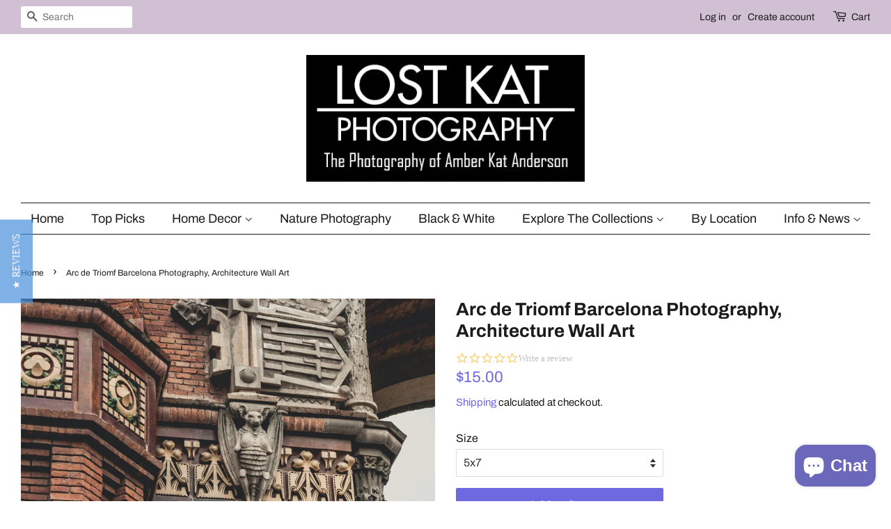

--- FILE ---
content_type: text/html; charset=utf-8
request_url: https://lostkat.com/products/arc-de-triomf-barcelona-photography-architecture-wall-art
body_size: 32070
content:
<!doctype html>
<html class="no-js" lang="en">
<head><meta content="hLLTaQgb-H5LEKxl_e7jNX3fFHIlX1oNwmKem99HI9Q" name="google-site-verification"/>
  <!-- Basic page needs ================================================== -->
  <meta charset="utf-8">
  <meta http-equiv="X-UA-Compatible" content="IE=edge,chrome=1">

  
  <link rel="shortcut icon" href="//lostkat.com/cdn/shop/files/Camera_Logo_favicon_32x32.png?v=1719380102" type="image/png" />
  

  <!-- Title and description ================================================== -->
  <title>
  Arc de Triomf Barcelona Photography, Architecture Wall Art - Lost Kat Photography
  </title>

  
  <meta name="description" content="A fascinating bat statue on the side of the Arc de Triomf in Barcelona. A beautiful must see structure near the center of the city.">
  

  <!-- Social meta ================================================== -->
  <!-- /snippets/social-meta-tags.liquid -->




<meta property="og:site_name" content="Lost Kat Photography">
<meta property="og:url" content="https://lostkat.com/products/arc-de-triomf-barcelona-photography-architecture-wall-art">
<meta property="og:title" content="Arc de Triomf Barcelona Photography, Architecture Wall Art - Lost Kat Photography">
<meta property="og:type" content="product">
<meta property="og:description" content="A fascinating bat statue on the side of the Arc de Triomf in Barcelona. A beautiful must see structure near the center of the city.">

<meta property="og:price:amount" content="15.00">
    <meta property="og:price:currency" content="USD">


<meta property="og:image" content="http://lostkat.com/cdn/shop/products/bat-statue-1-main_1200x1200.jpg?v=1675205743"><meta property="og:image" content="http://lostkat.com/cdn/shop/products/bat-statue-1-wall-4_1200x1200.jpg?v=1675205743"><meta property="og:image" content="http://lostkat.com/cdn/shop/products/bat-statue-1-wall-3_1200x1200.jpg?v=1675205743">
<meta property="og:image:secure_url" content="https://lostkat.com/cdn/shop/products/bat-statue-1-main_1200x1200.jpg?v=1675205743"><meta property="og:image:secure_url" content="https://lostkat.com/cdn/shop/products/bat-statue-1-wall-4_1200x1200.jpg?v=1675205743"><meta property="og:image:secure_url" content="https://lostkat.com/cdn/shop/products/bat-statue-1-wall-3_1200x1200.jpg?v=1675205743">


<meta name="twitter:card" content="summary_large_image">
<meta name="twitter:title" content="Arc de Triomf Barcelona Photography, Architecture Wall Art - Lost Kat Photography">
<meta name="twitter:description" content="A fascinating bat statue on the side of the Arc de Triomf in Barcelona. A beautiful must see structure near the center of the city.">


  <!-- Helpers ================================================== -->
  <link rel="canonical" href="https://lostkat.com/products/arc-de-triomf-barcelona-photography-architecture-wall-art">
  <meta name="viewport" content="width=device-width,initial-scale=1">
  <meta name="theme-color" content="#6e69df">

  <!-- CSS ================================================== -->
  <link href="//lostkat.com/cdn/shop/t/12/assets/timber.scss.css?v=132489566058982692491759332409" rel="stylesheet" type="text/css" media="all" />
  <link href="//lostkat.com/cdn/shop/t/12/assets/theme.scss.css?v=75786957123601886771759332409" rel="stylesheet" type="text/css" media="all" />
  <style data-shopify>
  :root {
    --color-body-text: #1b1b1b;
    --color-body: #ffffff;
  }
</style>


  <script>
    window.theme = window.theme || {};

    var theme = {
      strings: {
        addToCart: "Add to Cart",
        soldOut: "Sold Out",
        unavailable: "Unavailable",
    
      },
      settings: {
        // Adding some settings to allow the editor to update correctly when they are changed
        enableWideLayout: true,
        typeAccentTransform: false,
        typeAccentSpacing: false,
        baseFontSize: '16px',
        headerBaseFontSize: '26px',
        accentFontSize: '18px'
      },
      variables: {
        mediaQueryMedium: 'screen and (max-width: 768px)',
        bpSmall: false
      },
      moneyFormat: "${{amount}}"
    };document.documentElement.className = document.documentElement.className.replace('no-js', 'supports-js');
  </script>

  <!-- Header hook for plugins ================================================== -->
  <script>window.performance && window.performance.mark && window.performance.mark('shopify.content_for_header.start');</script><meta name="google-site-verification" content="hLLTaQgb-H5LEKxl_e7jNX3fFHIlX1oNwmKem99HI9Q">
<meta id="shopify-digital-wallet" name="shopify-digital-wallet" content="/15331615/digital_wallets/dialog">
<meta name="shopify-checkout-api-token" content="8e3bf0011011f8a99d94251fd712fd88">
<meta id="in-context-paypal-metadata" data-shop-id="15331615" data-venmo-supported="false" data-environment="production" data-locale="en_US" data-paypal-v4="true" data-currency="USD">
<link rel="alternate" hreflang="x-default" href="https://lostkat.com/products/arc-de-triomf-barcelona-photography-architecture-wall-art">
<link rel="alternate" hreflang="en-FR" href="https://lostkat.com/en-fr/products/arc-de-triomf-barcelona-photography-architecture-wall-art">
<link rel="alternate" hreflang="en-DE" href="https://lostkat.com/en-de/products/arc-de-triomf-barcelona-photography-architecture-wall-art">
<link rel="alternate" type="application/json+oembed" href="https://lostkat.com/products/arc-de-triomf-barcelona-photography-architecture-wall-art.oembed">
<script async="async" src="/checkouts/internal/preloads.js?locale=en-US"></script>
<link rel="preconnect" href="https://shop.app" crossorigin="anonymous">
<script async="async" src="https://shop.app/checkouts/internal/preloads.js?locale=en-US&shop_id=15331615" crossorigin="anonymous"></script>
<script id="apple-pay-shop-capabilities" type="application/json">{"shopId":15331615,"countryCode":"US","currencyCode":"USD","merchantCapabilities":["supports3DS"],"merchantId":"gid:\/\/shopify\/Shop\/15331615","merchantName":"Lost Kat Photography","requiredBillingContactFields":["postalAddress","email"],"requiredShippingContactFields":["postalAddress","email"],"shippingType":"shipping","supportedNetworks":["visa","masterCard","amex","discover","elo","jcb"],"total":{"type":"pending","label":"Lost Kat Photography","amount":"1.00"},"shopifyPaymentsEnabled":true,"supportsSubscriptions":true}</script>
<script id="shopify-features" type="application/json">{"accessToken":"8e3bf0011011f8a99d94251fd712fd88","betas":["rich-media-storefront-analytics"],"domain":"lostkat.com","predictiveSearch":true,"shopId":15331615,"locale":"en"}</script>
<script>var Shopify = Shopify || {};
Shopify.shop = "lostkatphoto.myshopify.com";
Shopify.locale = "en";
Shopify.currency = {"active":"USD","rate":"1.0"};
Shopify.country = "US";
Shopify.theme = {"name":"Minimal with Installments message","id":130645360886,"schema_name":"Minimal","schema_version":"12.6.0","theme_store_id":380,"role":"main"};
Shopify.theme.handle = "null";
Shopify.theme.style = {"id":null,"handle":null};
Shopify.cdnHost = "lostkat.com/cdn";
Shopify.routes = Shopify.routes || {};
Shopify.routes.root = "/";</script>
<script type="module">!function(o){(o.Shopify=o.Shopify||{}).modules=!0}(window);</script>
<script>!function(o){function n(){var o=[];function n(){o.push(Array.prototype.slice.apply(arguments))}return n.q=o,n}var t=o.Shopify=o.Shopify||{};t.loadFeatures=n(),t.autoloadFeatures=n()}(window);</script>
<script>
  window.ShopifyPay = window.ShopifyPay || {};
  window.ShopifyPay.apiHost = "shop.app\/pay";
  window.ShopifyPay.redirectState = null;
</script>
<script id="shop-js-analytics" type="application/json">{"pageType":"product"}</script>
<script defer="defer" async type="module" src="//lostkat.com/cdn/shopifycloud/shop-js/modules/v2/client.init-shop-cart-sync_DtuiiIyl.en.esm.js"></script>
<script defer="defer" async type="module" src="//lostkat.com/cdn/shopifycloud/shop-js/modules/v2/chunk.common_CUHEfi5Q.esm.js"></script>
<script type="module">
  await import("//lostkat.com/cdn/shopifycloud/shop-js/modules/v2/client.init-shop-cart-sync_DtuiiIyl.en.esm.js");
await import("//lostkat.com/cdn/shopifycloud/shop-js/modules/v2/chunk.common_CUHEfi5Q.esm.js");

  window.Shopify.SignInWithShop?.initShopCartSync?.({"fedCMEnabled":true,"windoidEnabled":true});

</script>
<script defer="defer" async type="module" src="//lostkat.com/cdn/shopifycloud/shop-js/modules/v2/client.payment-terms_CAtGlQYS.en.esm.js"></script>
<script defer="defer" async type="module" src="//lostkat.com/cdn/shopifycloud/shop-js/modules/v2/chunk.common_CUHEfi5Q.esm.js"></script>
<script defer="defer" async type="module" src="//lostkat.com/cdn/shopifycloud/shop-js/modules/v2/chunk.modal_BewljZkx.esm.js"></script>
<script type="module">
  await import("//lostkat.com/cdn/shopifycloud/shop-js/modules/v2/client.payment-terms_CAtGlQYS.en.esm.js");
await import("//lostkat.com/cdn/shopifycloud/shop-js/modules/v2/chunk.common_CUHEfi5Q.esm.js");
await import("//lostkat.com/cdn/shopifycloud/shop-js/modules/v2/chunk.modal_BewljZkx.esm.js");

  
</script>
<script>
  window.Shopify = window.Shopify || {};
  if (!window.Shopify.featureAssets) window.Shopify.featureAssets = {};
  window.Shopify.featureAssets['shop-js'] = {"shop-cart-sync":["modules/v2/client.shop-cart-sync_DFoTY42P.en.esm.js","modules/v2/chunk.common_CUHEfi5Q.esm.js"],"init-fed-cm":["modules/v2/client.init-fed-cm_D2UNy1i2.en.esm.js","modules/v2/chunk.common_CUHEfi5Q.esm.js"],"init-shop-email-lookup-coordinator":["modules/v2/client.init-shop-email-lookup-coordinator_BQEe2rDt.en.esm.js","modules/v2/chunk.common_CUHEfi5Q.esm.js"],"shop-cash-offers":["modules/v2/client.shop-cash-offers_3CTtReFF.en.esm.js","modules/v2/chunk.common_CUHEfi5Q.esm.js","modules/v2/chunk.modal_BewljZkx.esm.js"],"shop-button":["modules/v2/client.shop-button_C6oxCjDL.en.esm.js","modules/v2/chunk.common_CUHEfi5Q.esm.js"],"init-windoid":["modules/v2/client.init-windoid_5pix8xhK.en.esm.js","modules/v2/chunk.common_CUHEfi5Q.esm.js"],"avatar":["modules/v2/client.avatar_BTnouDA3.en.esm.js"],"init-shop-cart-sync":["modules/v2/client.init-shop-cart-sync_DtuiiIyl.en.esm.js","modules/v2/chunk.common_CUHEfi5Q.esm.js"],"shop-toast-manager":["modules/v2/client.shop-toast-manager_BYv_8cH1.en.esm.js","modules/v2/chunk.common_CUHEfi5Q.esm.js"],"pay-button":["modules/v2/client.pay-button_FnF9EIkY.en.esm.js","modules/v2/chunk.common_CUHEfi5Q.esm.js"],"shop-login-button":["modules/v2/client.shop-login-button_CH1KUpOf.en.esm.js","modules/v2/chunk.common_CUHEfi5Q.esm.js","modules/v2/chunk.modal_BewljZkx.esm.js"],"init-customer-accounts-sign-up":["modules/v2/client.init-customer-accounts-sign-up_aj7QGgYS.en.esm.js","modules/v2/client.shop-login-button_CH1KUpOf.en.esm.js","modules/v2/chunk.common_CUHEfi5Q.esm.js","modules/v2/chunk.modal_BewljZkx.esm.js"],"init-shop-for-new-customer-accounts":["modules/v2/client.init-shop-for-new-customer-accounts_NbnYRf_7.en.esm.js","modules/v2/client.shop-login-button_CH1KUpOf.en.esm.js","modules/v2/chunk.common_CUHEfi5Q.esm.js","modules/v2/chunk.modal_BewljZkx.esm.js"],"init-customer-accounts":["modules/v2/client.init-customer-accounts_ppedhqCH.en.esm.js","modules/v2/client.shop-login-button_CH1KUpOf.en.esm.js","modules/v2/chunk.common_CUHEfi5Q.esm.js","modules/v2/chunk.modal_BewljZkx.esm.js"],"shop-follow-button":["modules/v2/client.shop-follow-button_CMIBBa6u.en.esm.js","modules/v2/chunk.common_CUHEfi5Q.esm.js","modules/v2/chunk.modal_BewljZkx.esm.js"],"lead-capture":["modules/v2/client.lead-capture_But0hIyf.en.esm.js","modules/v2/chunk.common_CUHEfi5Q.esm.js","modules/v2/chunk.modal_BewljZkx.esm.js"],"checkout-modal":["modules/v2/client.checkout-modal_BBxc70dQ.en.esm.js","modules/v2/chunk.common_CUHEfi5Q.esm.js","modules/v2/chunk.modal_BewljZkx.esm.js"],"shop-login":["modules/v2/client.shop-login_hM3Q17Kl.en.esm.js","modules/v2/chunk.common_CUHEfi5Q.esm.js","modules/v2/chunk.modal_BewljZkx.esm.js"],"payment-terms":["modules/v2/client.payment-terms_CAtGlQYS.en.esm.js","modules/v2/chunk.common_CUHEfi5Q.esm.js","modules/v2/chunk.modal_BewljZkx.esm.js"]};
</script>
<script>(function() {
  var isLoaded = false;
  function asyncLoad() {
    if (isLoaded) return;
    isLoaded = true;
    var urls = ["https:\/\/gdprcdn.b-cdn.net\/js\/gdpr_cookie_consent.min.js?shop=lostkatphoto.myshopify.com","\/\/cdn.shopify.com\/proxy\/ea3de697751715c6e00783a38d30befcd6c43c3a9feeb8a07f0cd979697af475\/static.cdn.printful.com\/static\/js\/external\/shopify-product-customizer.js?v=0.28\u0026shop=lostkatphoto.myshopify.com\u0026sp-cache-control=cHVibGljLCBtYXgtYWdlPTkwMA","\/\/cdn.shopify.com\/proxy\/5e36ee41f2be1301e11c2a350214777f99e3a00acca122ef0a86b3119d28bb77\/bingshoppingtool-t2app-prod.trafficmanager.net\/uet\/tracking_script?shop=lostkatphoto.myshopify.com\u0026sp-cache-control=cHVibGljLCBtYXgtYWdlPTkwMA","\/\/cdn.shopify.com\/proxy\/7860134f18c4b88eea0fc9809bd71072ef04b856b3fe71fd796e86d50a58e6f6\/bingshoppingtool-t2app-prod.trafficmanager.net\/api\/ShopifyMT\/v1\/uet\/tracking_script?shop=lostkatphoto.myshopify.com\u0026sp-cache-control=cHVibGljLCBtYXgtYWdlPTkwMA","https:\/\/chimpstatic.com\/mcjs-connected\/js\/users\/1d1c8af8dca695b5a8ba3f527\/a31a1695259996dd21fb096bd.js?shop=lostkatphoto.myshopify.com"];
    for (var i = 0; i < urls.length; i++) {
      var s = document.createElement('script');
      s.type = 'text/javascript';
      s.async = true;
      s.src = urls[i];
      var x = document.getElementsByTagName('script')[0];
      x.parentNode.insertBefore(s, x);
    }
  };
  if(window.attachEvent) {
    window.attachEvent('onload', asyncLoad);
  } else {
    window.addEventListener('load', asyncLoad, false);
  }
})();</script>
<script id="__st">var __st={"a":15331615,"offset":-25200,"reqid":"d61a12cd-09cb-4cda-87cb-61f20131c86b-1767095817","pageurl":"lostkat.com\/products\/arc-de-triomf-barcelona-photography-architecture-wall-art","u":"85dae2974f46","p":"product","rtyp":"product","rid":7961210552566};</script>
<script>window.ShopifyPaypalV4VisibilityTracking = true;</script>
<script id="captcha-bootstrap">!function(){'use strict';const t='contact',e='account',n='new_comment',o=[[t,t],['blogs',n],['comments',n],[t,'customer']],c=[[e,'customer_login'],[e,'guest_login'],[e,'recover_customer_password'],[e,'create_customer']],r=t=>t.map((([t,e])=>`form[action*='/${t}']:not([data-nocaptcha='true']) input[name='form_type'][value='${e}']`)).join(','),a=t=>()=>t?[...document.querySelectorAll(t)].map((t=>t.form)):[];function s(){const t=[...o],e=r(t);return a(e)}const i='password',u='form_key',d=['recaptcha-v3-token','g-recaptcha-response','h-captcha-response',i],f=()=>{try{return window.sessionStorage}catch{return}},m='__shopify_v',_=t=>t.elements[u];function p(t,e,n=!1){try{const o=window.sessionStorage,c=JSON.parse(o.getItem(e)),{data:r}=function(t){const{data:e,action:n}=t;return t[m]||n?{data:e,action:n}:{data:t,action:n}}(c);for(const[e,n]of Object.entries(r))t.elements[e]&&(t.elements[e].value=n);n&&o.removeItem(e)}catch(o){console.error('form repopulation failed',{error:o})}}const l='form_type',E='cptcha';function T(t){t.dataset[E]=!0}const w=window,h=w.document,L='Shopify',v='ce_forms',y='captcha';let A=!1;((t,e)=>{const n=(g='f06e6c50-85a8-45c8-87d0-21a2b65856fe',I='https://cdn.shopify.com/shopifycloud/storefront-forms-hcaptcha/ce_storefront_forms_captcha_hcaptcha.v1.5.2.iife.js',D={infoText:'Protected by hCaptcha',privacyText:'Privacy',termsText:'Terms'},(t,e,n)=>{const o=w[L][v],c=o.bindForm;if(c)return c(t,g,e,D).then(n);var r;o.q.push([[t,g,e,D],n]),r=I,A||(h.body.append(Object.assign(h.createElement('script'),{id:'captcha-provider',async:!0,src:r})),A=!0)});var g,I,D;w[L]=w[L]||{},w[L][v]=w[L][v]||{},w[L][v].q=[],w[L][y]=w[L][y]||{},w[L][y].protect=function(t,e){n(t,void 0,e),T(t)},Object.freeze(w[L][y]),function(t,e,n,w,h,L){const[v,y,A,g]=function(t,e,n){const i=e?o:[],u=t?c:[],d=[...i,...u],f=r(d),m=r(i),_=r(d.filter((([t,e])=>n.includes(e))));return[a(f),a(m),a(_),s()]}(w,h,L),I=t=>{const e=t.target;return e instanceof HTMLFormElement?e:e&&e.form},D=t=>v().includes(t);t.addEventListener('submit',(t=>{const e=I(t);if(!e)return;const n=D(e)&&!e.dataset.hcaptchaBound&&!e.dataset.recaptchaBound,o=_(e),c=g().includes(e)&&(!o||!o.value);(n||c)&&t.preventDefault(),c&&!n&&(function(t){try{if(!f())return;!function(t){const e=f();if(!e)return;const n=_(t);if(!n)return;const o=n.value;o&&e.removeItem(o)}(t);const e=Array.from(Array(32),(()=>Math.random().toString(36)[2])).join('');!function(t,e){_(t)||t.append(Object.assign(document.createElement('input'),{type:'hidden',name:u})),t.elements[u].value=e}(t,e),function(t,e){const n=f();if(!n)return;const o=[...t.querySelectorAll(`input[type='${i}']`)].map((({name:t})=>t)),c=[...d,...o],r={};for(const[a,s]of new FormData(t).entries())c.includes(a)||(r[a]=s);n.setItem(e,JSON.stringify({[m]:1,action:t.action,data:r}))}(t,e)}catch(e){console.error('failed to persist form',e)}}(e),e.submit())}));const S=(t,e)=>{t&&!t.dataset[E]&&(n(t,e.some((e=>e===t))),T(t))};for(const o of['focusin','change'])t.addEventListener(o,(t=>{const e=I(t);D(e)&&S(e,y())}));const B=e.get('form_key'),M=e.get(l),P=B&&M;t.addEventListener('DOMContentLoaded',(()=>{const t=y();if(P)for(const e of t)e.elements[l].value===M&&p(e,B);[...new Set([...A(),...v().filter((t=>'true'===t.dataset.shopifyCaptcha))])].forEach((e=>S(e,t)))}))}(h,new URLSearchParams(w.location.search),n,t,e,['guest_login'])})(!0,!0)}();</script>
<script integrity="sha256-4kQ18oKyAcykRKYeNunJcIwy7WH5gtpwJnB7kiuLZ1E=" data-source-attribution="shopify.loadfeatures" defer="defer" src="//lostkat.com/cdn/shopifycloud/storefront/assets/storefront/load_feature-a0a9edcb.js" crossorigin="anonymous"></script>
<script crossorigin="anonymous" defer="defer" src="//lostkat.com/cdn/shopifycloud/storefront/assets/shopify_pay/storefront-65b4c6d7.js?v=20250812"></script>
<script data-source-attribution="shopify.dynamic_checkout.dynamic.init">var Shopify=Shopify||{};Shopify.PaymentButton=Shopify.PaymentButton||{isStorefrontPortableWallets:!0,init:function(){window.Shopify.PaymentButton.init=function(){};var t=document.createElement("script");t.src="https://lostkat.com/cdn/shopifycloud/portable-wallets/latest/portable-wallets.en.js",t.type="module",document.head.appendChild(t)}};
</script>
<script data-source-attribution="shopify.dynamic_checkout.buyer_consent">
  function portableWalletsHideBuyerConsent(e){var t=document.getElementById("shopify-buyer-consent"),n=document.getElementById("shopify-subscription-policy-button");t&&n&&(t.classList.add("hidden"),t.setAttribute("aria-hidden","true"),n.removeEventListener("click",e))}function portableWalletsShowBuyerConsent(e){var t=document.getElementById("shopify-buyer-consent"),n=document.getElementById("shopify-subscription-policy-button");t&&n&&(t.classList.remove("hidden"),t.removeAttribute("aria-hidden"),n.addEventListener("click",e))}window.Shopify?.PaymentButton&&(window.Shopify.PaymentButton.hideBuyerConsent=portableWalletsHideBuyerConsent,window.Shopify.PaymentButton.showBuyerConsent=portableWalletsShowBuyerConsent);
</script>
<script data-source-attribution="shopify.dynamic_checkout.cart.bootstrap">document.addEventListener("DOMContentLoaded",(function(){function t(){return document.querySelector("shopify-accelerated-checkout-cart, shopify-accelerated-checkout")}if(t())Shopify.PaymentButton.init();else{new MutationObserver((function(e,n){t()&&(Shopify.PaymentButton.init(),n.disconnect())})).observe(document.body,{childList:!0,subtree:!0})}}));
</script>
<script id='scb4127' type='text/javascript' async='' src='https://lostkat.com/cdn/shopifycloud/privacy-banner/storefront-banner.js'></script><link id="shopify-accelerated-checkout-styles" rel="stylesheet" media="screen" href="https://lostkat.com/cdn/shopifycloud/portable-wallets/latest/accelerated-checkout-backwards-compat.css" crossorigin="anonymous">
<style id="shopify-accelerated-checkout-cart">
        #shopify-buyer-consent {
  margin-top: 1em;
  display: inline-block;
  width: 100%;
}

#shopify-buyer-consent.hidden {
  display: none;
}

#shopify-subscription-policy-button {
  background: none;
  border: none;
  padding: 0;
  text-decoration: underline;
  font-size: inherit;
  cursor: pointer;
}

#shopify-subscription-policy-button::before {
  box-shadow: none;
}

      </style>

<script>window.performance && window.performance.mark && window.performance.mark('shopify.content_for_header.end');</script>

  <script src="//lostkat.com/cdn/shop/t/12/assets/jquery-2.2.3.min.js?v=58211863146907186831644182864" type="text/javascript"></script>

  <script src="//lostkat.com/cdn/shop/t/12/assets/lazysizes.min.js?v=155223123402716617051644182865" async="async"></script>

  
  
  
 <script type="text/javascript">(function e(){var e=document.createElement("script");e.type="text/javascript",e.async=true,e.src="//staticw2.yotpo.com/R28W8BuVTCTfGbGT3tqY5h75OcricFe5wGQAkp54/widget.js";var t=document.getElementsByTagName("script")[0];t.parentNode.insertBefore(e,t)})();</script>

  <!-- Google tag (gtag.js) -->
<script async src="https://www.googletagmanager.com/gtag/js?id=AW-10794240601"></script>
<script>
  window.dataLayer = window.dataLayer || [];
  function gtag(){dataLayer.push(arguments);}
  gtag('js', new Date());

  gtag('config', 'AW-10794240601');
</script>

<meta name="google-site-verification" content="Jfw8aq9VshKwZQA68G1AMhVvvOtQFTulcrkQGgVNI7Y" />
<!-- BEGIN app block: shopify://apps/consentmo-gdpr/blocks/gdpr_cookie_consent/4fbe573f-a377-4fea-9801-3ee0858cae41 -->


<!-- END app block --><!-- BEGIN app block: shopify://apps/klaviyo-email-marketing-sms/blocks/klaviyo-onsite-embed/2632fe16-c075-4321-a88b-50b567f42507 -->












  <script async src="https://static.klaviyo.com/onsite/js/UmdkVx/klaviyo.js?company_id=UmdkVx"></script>
  <script>!function(){if(!window.klaviyo){window._klOnsite=window._klOnsite||[];try{window.klaviyo=new Proxy({},{get:function(n,i){return"push"===i?function(){var n;(n=window._klOnsite).push.apply(n,arguments)}:function(){for(var n=arguments.length,o=new Array(n),w=0;w<n;w++)o[w]=arguments[w];var t="function"==typeof o[o.length-1]?o.pop():void 0,e=new Promise((function(n){window._klOnsite.push([i].concat(o,[function(i){t&&t(i),n(i)}]))}));return e}}})}catch(n){window.klaviyo=window.klaviyo||[],window.klaviyo.push=function(){var n;(n=window._klOnsite).push.apply(n,arguments)}}}}();</script>

  
    <script id="viewed_product">
      if (item == null) {
        var _learnq = _learnq || [];

        var MetafieldReviews = null
        var MetafieldYotpoRating = null
        var MetafieldYotpoCount = null
        var MetafieldLooxRating = null
        var MetafieldLooxCount = null
        var okendoProduct = null
        var okendoProductReviewCount = null
        var okendoProductReviewAverageValue = null
        try {
          // The following fields are used for Customer Hub recently viewed in order to add reviews.
          // This information is not part of __kla_viewed. Instead, it is part of __kla_viewed_reviewed_items
          MetafieldReviews = {};
          MetafieldYotpoRating = null
          MetafieldYotpoCount = null
          MetafieldLooxRating = null
          MetafieldLooxCount = null

          okendoProduct = null
          // If the okendo metafield is not legacy, it will error, which then requires the new json formatted data
          if (okendoProduct && 'error' in okendoProduct) {
            okendoProduct = null
          }
          okendoProductReviewCount = okendoProduct ? okendoProduct.reviewCount : null
          okendoProductReviewAverageValue = okendoProduct ? okendoProduct.reviewAverageValue : null
        } catch (error) {
          console.error('Error in Klaviyo onsite reviews tracking:', error);
        }

        var item = {
          Name: "Arc de Triomf Barcelona Photography, Architecture Wall Art",
          ProductID: 7961210552566,
          Categories: ["August Sale","European Travel Photography","Photography","Travel Photography"],
          ImageURL: "https://lostkat.com/cdn/shop/products/bat-statue-1-main_grande.jpg?v=1675205743",
          URL: "https://lostkat.com/products/arc-de-triomf-barcelona-photography-architecture-wall-art",
          Brand: "Lost Kat Photography",
          Price: "$15.00",
          Value: "15.00",
          CompareAtPrice: "$0.00"
        };
        _learnq.push(['track', 'Viewed Product', item]);
        _learnq.push(['trackViewedItem', {
          Title: item.Name,
          ItemId: item.ProductID,
          Categories: item.Categories,
          ImageUrl: item.ImageURL,
          Url: item.URL,
          Metadata: {
            Brand: item.Brand,
            Price: item.Price,
            Value: item.Value,
            CompareAtPrice: item.CompareAtPrice
          },
          metafields:{
            reviews: MetafieldReviews,
            yotpo:{
              rating: MetafieldYotpoRating,
              count: MetafieldYotpoCount,
            },
            loox:{
              rating: MetafieldLooxRating,
              count: MetafieldLooxCount,
            },
            okendo: {
              rating: okendoProductReviewAverageValue,
              count: okendoProductReviewCount,
            }
          }
        }]);
      }
    </script>
  




  <script>
    window.klaviyoReviewsProductDesignMode = false
  </script>







<!-- END app block --><!-- BEGIN app block: shopify://apps/seo-king/blocks/seo-king-robots-preview-image/4aa30173-495d-4e49-b377-c5ee4024262f --><meta name="robots" content="max-image-preview:large">


<!-- END app block --><!-- BEGIN app block: shopify://apps/seo-king/blocks/seo-king-jsonld-breadcrumb/4aa30173-495d-4e49-b377-c5ee4024262f --><script type="application/ld+json">
		{
			"@context": "https://schema.org/",
			"@type": "BreadcrumbList",
			"name": "Lost Kat Photography Breadcrumbs",
			"itemListElement": [{
					"@type": "ListItem",
					"position": 1,
					"item": {
						"@type": "WebPage",
						"@id": "https://lostkat.com/",
						"name": "Lost Kat Photography",
						"url": "https://lostkat.com/"
					}
				},{
					"@type": "ListItem",
					"position": 2,
					"item": {
						"@type": "WebPage",
						"@id": "https://lostkat.com/collections",
						"name": "Collections",
						"url": "https://lostkat.com/collections"
					}
				},{
					"@type": "ListItem",
					"position": 3,
					"item": {
						"@type": "WebPage",
						"@id": "https://lostkat.com/collections/august-sale",
						"name": "August Sale",
						"url": "https://lostkat.com/collections/august-sale"
					}
				},{
				"@type": "ListItem",
				"position": 4,
				"item": {
					"@type": "WebPage",
					"@id": "https://lostkat.com/products/arc-de-triomf-barcelona-photography-architecture-wall-art",
					"name": "Arc de Triomf Barcelona Photography, Architecture Wall Art - Lost Kat Photography",
					"url": "https://lostkat.com/products/arc-de-triomf-barcelona-photography-architecture-wall-art"
				}
			}

		]
	}
	</script><!-- END app block --><script src="https://cdn.shopify.com/extensions/7bc9bb47-adfa-4267-963e-cadee5096caf/inbox-1252/assets/inbox-chat-loader.js" type="text/javascript" defer="defer"></script>
<script src="https://cdn.shopify.com/extensions/019b698c-cf19-7739-b87f-376a56d2e106/consentmo-gdpr-545/assets/consentmo_cookie_consent.js" type="text/javascript" defer="defer"></script>
<link href="https://monorail-edge.shopifysvc.com" rel="dns-prefetch">
<script>(function(){if ("sendBeacon" in navigator && "performance" in window) {try {var session_token_from_headers = performance.getEntriesByType('navigation')[0].serverTiming.find(x => x.name == '_s').description;} catch {var session_token_from_headers = undefined;}var session_cookie_matches = document.cookie.match(/_shopify_s=([^;]*)/);var session_token_from_cookie = session_cookie_matches && session_cookie_matches.length === 2 ? session_cookie_matches[1] : "";var session_token = session_token_from_headers || session_token_from_cookie || "";function handle_abandonment_event(e) {var entries = performance.getEntries().filter(function(entry) {return /monorail-edge.shopifysvc.com/.test(entry.name);});if (!window.abandonment_tracked && entries.length === 0) {window.abandonment_tracked = true;var currentMs = Date.now();var navigation_start = performance.timing.navigationStart;var payload = {shop_id: 15331615,url: window.location.href,navigation_start,duration: currentMs - navigation_start,session_token,page_type: "product"};window.navigator.sendBeacon("https://monorail-edge.shopifysvc.com/v1/produce", JSON.stringify({schema_id: "online_store_buyer_site_abandonment/1.1",payload: payload,metadata: {event_created_at_ms: currentMs,event_sent_at_ms: currentMs}}));}}window.addEventListener('pagehide', handle_abandonment_event);}}());</script>
<script id="web-pixels-manager-setup">(function e(e,d,r,n,o){if(void 0===o&&(o={}),!Boolean(null===(a=null===(i=window.Shopify)||void 0===i?void 0:i.analytics)||void 0===a?void 0:a.replayQueue)){var i,a;window.Shopify=window.Shopify||{};var t=window.Shopify;t.analytics=t.analytics||{};var s=t.analytics;s.replayQueue=[],s.publish=function(e,d,r){return s.replayQueue.push([e,d,r]),!0};try{self.performance.mark("wpm:start")}catch(e){}var l=function(){var e={modern:/Edge?\/(1{2}[4-9]|1[2-9]\d|[2-9]\d{2}|\d{4,})\.\d+(\.\d+|)|Firefox\/(1{2}[4-9]|1[2-9]\d|[2-9]\d{2}|\d{4,})\.\d+(\.\d+|)|Chrom(ium|e)\/(9{2}|\d{3,})\.\d+(\.\d+|)|(Maci|X1{2}).+ Version\/(15\.\d+|(1[6-9]|[2-9]\d|\d{3,})\.\d+)([,.]\d+|)( \(\w+\)|)( Mobile\/\w+|) Safari\/|Chrome.+OPR\/(9{2}|\d{3,})\.\d+\.\d+|(CPU[ +]OS|iPhone[ +]OS|CPU[ +]iPhone|CPU IPhone OS|CPU iPad OS)[ +]+(15[._]\d+|(1[6-9]|[2-9]\d|\d{3,})[._]\d+)([._]\d+|)|Android:?[ /-](13[3-9]|1[4-9]\d|[2-9]\d{2}|\d{4,})(\.\d+|)(\.\d+|)|Android.+Firefox\/(13[5-9]|1[4-9]\d|[2-9]\d{2}|\d{4,})\.\d+(\.\d+|)|Android.+Chrom(ium|e)\/(13[3-9]|1[4-9]\d|[2-9]\d{2}|\d{4,})\.\d+(\.\d+|)|SamsungBrowser\/([2-9]\d|\d{3,})\.\d+/,legacy:/Edge?\/(1[6-9]|[2-9]\d|\d{3,})\.\d+(\.\d+|)|Firefox\/(5[4-9]|[6-9]\d|\d{3,})\.\d+(\.\d+|)|Chrom(ium|e)\/(5[1-9]|[6-9]\d|\d{3,})\.\d+(\.\d+|)([\d.]+$|.*Safari\/(?![\d.]+ Edge\/[\d.]+$))|(Maci|X1{2}).+ Version\/(10\.\d+|(1[1-9]|[2-9]\d|\d{3,})\.\d+)([,.]\d+|)( \(\w+\)|)( Mobile\/\w+|) Safari\/|Chrome.+OPR\/(3[89]|[4-9]\d|\d{3,})\.\d+\.\d+|(CPU[ +]OS|iPhone[ +]OS|CPU[ +]iPhone|CPU IPhone OS|CPU iPad OS)[ +]+(10[._]\d+|(1[1-9]|[2-9]\d|\d{3,})[._]\d+)([._]\d+|)|Android:?[ /-](13[3-9]|1[4-9]\d|[2-9]\d{2}|\d{4,})(\.\d+|)(\.\d+|)|Mobile Safari.+OPR\/([89]\d|\d{3,})\.\d+\.\d+|Android.+Firefox\/(13[5-9]|1[4-9]\d|[2-9]\d{2}|\d{4,})\.\d+(\.\d+|)|Android.+Chrom(ium|e)\/(13[3-9]|1[4-9]\d|[2-9]\d{2}|\d{4,})\.\d+(\.\d+|)|Android.+(UC? ?Browser|UCWEB|U3)[ /]?(15\.([5-9]|\d{2,})|(1[6-9]|[2-9]\d|\d{3,})\.\d+)\.\d+|SamsungBrowser\/(5\.\d+|([6-9]|\d{2,})\.\d+)|Android.+MQ{2}Browser\/(14(\.(9|\d{2,})|)|(1[5-9]|[2-9]\d|\d{3,})(\.\d+|))(\.\d+|)|K[Aa][Ii]OS\/(3\.\d+|([4-9]|\d{2,})\.\d+)(\.\d+|)/},d=e.modern,r=e.legacy,n=navigator.userAgent;return n.match(d)?"modern":n.match(r)?"legacy":"unknown"}(),u="modern"===l?"modern":"legacy",c=(null!=n?n:{modern:"",legacy:""})[u],f=function(e){return[e.baseUrl,"/wpm","/b",e.hashVersion,"modern"===e.buildTarget?"m":"l",".js"].join("")}({baseUrl:d,hashVersion:r,buildTarget:u}),m=function(e){var d=e.version,r=e.bundleTarget,n=e.surface,o=e.pageUrl,i=e.monorailEndpoint;return{emit:function(e){var a=e.status,t=e.errorMsg,s=(new Date).getTime(),l=JSON.stringify({metadata:{event_sent_at_ms:s},events:[{schema_id:"web_pixels_manager_load/3.1",payload:{version:d,bundle_target:r,page_url:o,status:a,surface:n,error_msg:t},metadata:{event_created_at_ms:s}}]});if(!i)return console&&console.warn&&console.warn("[Web Pixels Manager] No Monorail endpoint provided, skipping logging."),!1;try{return self.navigator.sendBeacon.bind(self.navigator)(i,l)}catch(e){}var u=new XMLHttpRequest;try{return u.open("POST",i,!0),u.setRequestHeader("Content-Type","text/plain"),u.send(l),!0}catch(e){return console&&console.warn&&console.warn("[Web Pixels Manager] Got an unhandled error while logging to Monorail."),!1}}}}({version:r,bundleTarget:l,surface:e.surface,pageUrl:self.location.href,monorailEndpoint:e.monorailEndpoint});try{o.browserTarget=l,function(e){var d=e.src,r=e.async,n=void 0===r||r,o=e.onload,i=e.onerror,a=e.sri,t=e.scriptDataAttributes,s=void 0===t?{}:t,l=document.createElement("script"),u=document.querySelector("head"),c=document.querySelector("body");if(l.async=n,l.src=d,a&&(l.integrity=a,l.crossOrigin="anonymous"),s)for(var f in s)if(Object.prototype.hasOwnProperty.call(s,f))try{l.dataset[f]=s[f]}catch(e){}if(o&&l.addEventListener("load",o),i&&l.addEventListener("error",i),u)u.appendChild(l);else{if(!c)throw new Error("Did not find a head or body element to append the script");c.appendChild(l)}}({src:f,async:!0,onload:function(){if(!function(){var e,d;return Boolean(null===(d=null===(e=window.Shopify)||void 0===e?void 0:e.analytics)||void 0===d?void 0:d.initialized)}()){var d=window.webPixelsManager.init(e)||void 0;if(d){var r=window.Shopify.analytics;r.replayQueue.forEach((function(e){var r=e[0],n=e[1],o=e[2];d.publishCustomEvent(r,n,o)})),r.replayQueue=[],r.publish=d.publishCustomEvent,r.visitor=d.visitor,r.initialized=!0}}},onerror:function(){return m.emit({status:"failed",errorMsg:"".concat(f," has failed to load")})},sri:function(e){var d=/^sha384-[A-Za-z0-9+/=]+$/;return"string"==typeof e&&d.test(e)}(c)?c:"",scriptDataAttributes:o}),m.emit({status:"loading"})}catch(e){m.emit({status:"failed",errorMsg:(null==e?void 0:e.message)||"Unknown error"})}}})({shopId: 15331615,storefrontBaseUrl: "https://lostkat.com",extensionsBaseUrl: "https://extensions.shopifycdn.com/cdn/shopifycloud/web-pixels-manager",monorailEndpoint: "https://monorail-edge.shopifysvc.com/unstable/produce_batch",surface: "storefront-renderer",enabledBetaFlags: ["2dca8a86","a0d5f9d2"],webPixelsConfigList: [{"id":"712343798","configuration":"{\"ti\":\"283007859\",\"endpoint\":\"https:\/\/bat.bing.com\/action\/0\"}","eventPayloadVersion":"v1","runtimeContext":"STRICT","scriptVersion":"5ee93563fe31b11d2d65e2f09a5229dc","type":"APP","apiClientId":2997493,"privacyPurposes":["ANALYTICS","MARKETING","SALE_OF_DATA"],"dataSharingAdjustments":{"protectedCustomerApprovalScopes":["read_customer_personal_data"]}},{"id":"534774006","configuration":"{\"config\":\"{\\\"pixel_id\\\":\\\"G-VL5W64MVTM\\\",\\\"target_country\\\":\\\"US\\\",\\\"gtag_events\\\":[{\\\"type\\\":\\\"search\\\",\\\"action_label\\\":[\\\"G-VL5W64MVTM\\\",\\\"AW-10794240601\\\/e4-QCOrm1_0CENmUjJso\\\"]},{\\\"type\\\":\\\"begin_checkout\\\",\\\"action_label\\\":[\\\"G-VL5W64MVTM\\\",\\\"AW-10794240601\\\/RpvoCOfm1_0CENmUjJso\\\"]},{\\\"type\\\":\\\"view_item\\\",\\\"action_label\\\":[\\\"G-VL5W64MVTM\\\",\\\"AW-10794240601\\\/sgvuCOHm1_0CENmUjJso\\\",\\\"MC-VDBQNSDGBN\\\"]},{\\\"type\\\":\\\"purchase\\\",\\\"action_label\\\":[\\\"G-VL5W64MVTM\\\",\\\"AW-10794240601\\\/Z3c7CN7m1_0CENmUjJso\\\",\\\"MC-VDBQNSDGBN\\\"]},{\\\"type\\\":\\\"page_view\\\",\\\"action_label\\\":[\\\"G-VL5W64MVTM\\\",\\\"AW-10794240601\\\/bm4aCNvm1_0CENmUjJso\\\",\\\"MC-VDBQNSDGBN\\\"]},{\\\"type\\\":\\\"add_payment_info\\\",\\\"action_label\\\":[\\\"G-VL5W64MVTM\\\",\\\"AW-10794240601\\\/bSmbCO3m1_0CENmUjJso\\\"]},{\\\"type\\\":\\\"add_to_cart\\\",\\\"action_label\\\":[\\\"G-VL5W64MVTM\\\",\\\"AW-10794240601\\\/XVydCOTm1_0CENmUjJso\\\"]}],\\\"enable_monitoring_mode\\\":false}\"}","eventPayloadVersion":"v1","runtimeContext":"OPEN","scriptVersion":"b2a88bafab3e21179ed38636efcd8a93","type":"APP","apiClientId":1780363,"privacyPurposes":[],"dataSharingAdjustments":{"protectedCustomerApprovalScopes":["read_customer_address","read_customer_email","read_customer_name","read_customer_personal_data","read_customer_phone"]}},{"id":"155517174","configuration":"{\"pixel_id\":\"1352723622255664\",\"pixel_type\":\"facebook_pixel\",\"metaapp_system_user_token\":\"-\"}","eventPayloadVersion":"v1","runtimeContext":"OPEN","scriptVersion":"ca16bc87fe92b6042fbaa3acc2fbdaa6","type":"APP","apiClientId":2329312,"privacyPurposes":["ANALYTICS","MARKETING","SALE_OF_DATA"],"dataSharingAdjustments":{"protectedCustomerApprovalScopes":["read_customer_address","read_customer_email","read_customer_name","read_customer_personal_data","read_customer_phone"]}},{"id":"71139574","configuration":"{\"tagID\":\"2618511647836\"}","eventPayloadVersion":"v1","runtimeContext":"STRICT","scriptVersion":"18031546ee651571ed29edbe71a3550b","type":"APP","apiClientId":3009811,"privacyPurposes":["ANALYTICS","MARKETING","SALE_OF_DATA"],"dataSharingAdjustments":{"protectedCustomerApprovalScopes":["read_customer_address","read_customer_email","read_customer_name","read_customer_personal_data","read_customer_phone"]}},{"id":"67076342","eventPayloadVersion":"v1","runtimeContext":"LAX","scriptVersion":"1","type":"CUSTOM","privacyPurposes":["MARKETING"],"name":"Meta pixel (migrated)"},{"id":"shopify-app-pixel","configuration":"{}","eventPayloadVersion":"v1","runtimeContext":"STRICT","scriptVersion":"0450","apiClientId":"shopify-pixel","type":"APP","privacyPurposes":["ANALYTICS","MARKETING"]},{"id":"shopify-custom-pixel","eventPayloadVersion":"v1","runtimeContext":"LAX","scriptVersion":"0450","apiClientId":"shopify-pixel","type":"CUSTOM","privacyPurposes":["ANALYTICS","MARKETING"]}],isMerchantRequest: false,initData: {"shop":{"name":"Lost Kat Photography","paymentSettings":{"currencyCode":"USD"},"myshopifyDomain":"lostkatphoto.myshopify.com","countryCode":"US","storefrontUrl":"https:\/\/lostkat.com"},"customer":null,"cart":null,"checkout":null,"productVariants":[{"price":{"amount":15.0,"currencyCode":"USD"},"product":{"title":"Arc de Triomf Barcelona Photography, Architecture Wall Art","vendor":"Lost Kat Photography","id":"7961210552566","untranslatedTitle":"Arc de Triomf Barcelona Photography, Architecture Wall Art","url":"\/products\/arc-de-triomf-barcelona-photography-architecture-wall-art","type":"Photography"},"id":"45232342204662","image":{"src":"\/\/lostkat.com\/cdn\/shop\/products\/bat-statue-1-main.jpg?v=1675205743"},"sku":"K46908T","title":"5x7","untranslatedTitle":"5x7"},{"price":{"amount":25.0,"currencyCode":"USD"},"product":{"title":"Arc de Triomf Barcelona Photography, Architecture Wall Art","vendor":"Lost Kat Photography","id":"7961210552566","untranslatedTitle":"Arc de Triomf Barcelona Photography, Architecture Wall Art","url":"\/products\/arc-de-triomf-barcelona-photography-architecture-wall-art","type":"Photography"},"id":"45232342237430","image":{"src":"\/\/lostkat.com\/cdn\/shop\/products\/bat-statue-1-main.jpg?v=1675205743"},"sku":"K46909T","title":"8x10","untranslatedTitle":"8x10"},{"price":{"amount":30.0,"currencyCode":"USD"},"product":{"title":"Arc de Triomf Barcelona Photography, Architecture Wall Art","vendor":"Lost Kat Photography","id":"7961210552566","untranslatedTitle":"Arc de Triomf Barcelona Photography, Architecture Wall Art","url":"\/products\/arc-de-triomf-barcelona-photography-architecture-wall-art","type":"Photography"},"id":"45232342270198","image":{"src":"\/\/lostkat.com\/cdn\/shop\/products\/bat-statue-1-main.jpg?v=1675205743"},"sku":"K46910T","title":"8x12","untranslatedTitle":"8x12"},{"price":{"amount":55.0,"currencyCode":"USD"},"product":{"title":"Arc de Triomf Barcelona Photography, Architecture Wall Art","vendor":"Lost Kat Photography","id":"7961210552566","untranslatedTitle":"Arc de Triomf Barcelona Photography, Architecture Wall Art","url":"\/products\/arc-de-triomf-barcelona-photography-architecture-wall-art","type":"Photography"},"id":"45232342302966","image":{"src":"\/\/lostkat.com\/cdn\/shop\/products\/bat-statue-1-main.jpg?v=1675205743"},"sku":"K46911T","title":"12x16 (Ribba)","untranslatedTitle":"12x16 (Ribba)"},{"price":{"amount":50.0,"currencyCode":"USD"},"product":{"title":"Arc de Triomf Barcelona Photography, Architecture Wall Art","vendor":"Lost Kat Photography","id":"7961210552566","untranslatedTitle":"Arc de Triomf Barcelona Photography, Architecture Wall Art","url":"\/products\/arc-de-triomf-barcelona-photography-architecture-wall-art","type":"Photography"},"id":"45232342368502","image":{"src":"\/\/lostkat.com\/cdn\/shop\/products\/bat-statue-1-main.jpg?v=1675205743"},"sku":"K46912T","title":"11x14","untranslatedTitle":"11x14"},{"price":{"amount":87.0,"currencyCode":"USD"},"product":{"title":"Arc de Triomf Barcelona Photography, Architecture Wall Art","vendor":"Lost Kat Photography","id":"7961210552566","untranslatedTitle":"Arc de Triomf Barcelona Photography, Architecture Wall Art","url":"\/products\/arc-de-triomf-barcelona-photography-architecture-wall-art","type":"Photography"},"id":"45232342434038","image":{"src":"\/\/lostkat.com\/cdn\/shop\/products\/bat-statue-1-main.jpg?v=1675205743"},"sku":"K46913T","title":"16x20","untranslatedTitle":"16x20"},{"price":{"amount":75.0,"currencyCode":"USD"},"product":{"title":"Arc de Triomf Barcelona Photography, Architecture Wall Art","vendor":"Lost Kat Photography","id":"7961210552566","untranslatedTitle":"Arc de Triomf Barcelona Photography, Architecture Wall Art","url":"\/products\/arc-de-triomf-barcelona-photography-architecture-wall-art","type":"Photography"},"id":"45232342499574","image":{"src":"\/\/lostkat.com\/cdn\/shop\/products\/bat-statue-1-main.jpg?v=1675205743"},"sku":"K46914T","title":"16x24","untranslatedTitle":"16x24"},{"price":{"amount":87.0,"currencyCode":"USD"},"product":{"title":"Arc de Triomf Barcelona Photography, Architecture Wall Art","vendor":"Lost Kat Photography","id":"7961210552566","untranslatedTitle":"Arc de Triomf Barcelona Photography, Architecture Wall Art","url":"\/products\/arc-de-triomf-barcelona-photography-architecture-wall-art","type":"Photography"},"id":"45232342565110","image":{"src":"\/\/lostkat.com\/cdn\/shop\/products\/bat-statue-1-main.jpg?v=1675205743"},"sku":"K46915T","title":"18x24","untranslatedTitle":"18x24"},{"price":{"amount":120.0,"currencyCode":"USD"},"product":{"title":"Arc de Triomf Barcelona Photography, Architecture Wall Art","vendor":"Lost Kat Photography","id":"7961210552566","untranslatedTitle":"Arc de Triomf Barcelona Photography, Architecture Wall Art","url":"\/products\/arc-de-triomf-barcelona-photography-architecture-wall-art","type":"Photography"},"id":"45232342663414","image":{"src":"\/\/lostkat.com\/cdn\/shop\/products\/bat-statue-1-main.jpg?v=1675205743"},"sku":"K46916T","title":"20x24","untranslatedTitle":"20x24"},{"price":{"amount":145.0,"currencyCode":"USD"},"product":{"title":"Arc de Triomf Barcelona Photography, Architecture Wall Art","vendor":"Lost Kat Photography","id":"7961210552566","untranslatedTitle":"Arc de Triomf Barcelona Photography, Architecture Wall Art","url":"\/products\/arc-de-triomf-barcelona-photography-architecture-wall-art","type":"Photography"},"id":"45232342728950","image":{"src":"\/\/lostkat.com\/cdn\/shop\/products\/bat-statue-1-main.jpg?v=1675205743"},"sku":"K46917T","title":"20x30","untranslatedTitle":"20x30"},{"price":{"amount":165.0,"currencyCode":"USD"},"product":{"title":"Arc de Triomf Barcelona Photography, Architecture Wall Art","vendor":"Lost Kat Photography","id":"7961210552566","untranslatedTitle":"Arc de Triomf Barcelona Photography, Architecture Wall Art","url":"\/products\/arc-de-triomf-barcelona-photography-architecture-wall-art","type":"Photography"},"id":"45232342794486","image":{"src":"\/\/lostkat.com\/cdn\/shop\/products\/bat-statue-1-main.jpg?v=1675205743"},"sku":"K46918T","title":"24x30","untranslatedTitle":"24x30"},{"price":{"amount":189.0,"currencyCode":"USD"},"product":{"title":"Arc de Triomf Barcelona Photography, Architecture Wall Art","vendor":"Lost Kat Photography","id":"7961210552566","untranslatedTitle":"Arc de Triomf Barcelona Photography, Architecture Wall Art","url":"\/products\/arc-de-triomf-barcelona-photography-architecture-wall-art","type":"Photography"},"id":"45232342860022","image":{"src":"\/\/lostkat.com\/cdn\/shop\/products\/bat-statue-1-main.jpg?v=1675205743"},"sku":"K46919T","title":"24x36","untranslatedTitle":"24x36"},{"price":{"amount":210.0,"currencyCode":"USD"},"product":{"title":"Arc de Triomf Barcelona Photography, Architecture Wall Art","vendor":"Lost Kat Photography","id":"7961210552566","untranslatedTitle":"Arc de Triomf Barcelona Photography, Architecture Wall Art","url":"\/products\/arc-de-triomf-barcelona-photography-architecture-wall-art","type":"Photography"},"id":"45232342925558","image":{"src":"\/\/lostkat.com\/cdn\/shop\/products\/bat-statue-1-main.jpg?v=1675205743"},"sku":"K46920T","title":"30x40","untranslatedTitle":"30x40"},{"price":{"amount":45.0,"currencyCode":"USD"},"product":{"title":"Arc de Triomf Barcelona Photography, Architecture Wall Art","vendor":"Lost Kat Photography","id":"7961210552566","untranslatedTitle":"Arc de Triomf Barcelona Photography, Architecture Wall Art","url":"\/products\/arc-de-triomf-barcelona-photography-architecture-wall-art","type":"Photography"},"id":"45232343056630","image":{"src":"\/\/lostkat.com\/cdn\/shop\/products\/bat-statue-1-main.jpg?v=1675205743"},"sku":"K46921T","title":"8x10 Canvas","untranslatedTitle":"8x10 Canvas"},{"price":{"amount":50.0,"currencyCode":"USD"},"product":{"title":"Arc de Triomf Barcelona Photography, Architecture Wall Art","vendor":"Lost Kat Photography","id":"7961210552566","untranslatedTitle":"Arc de Triomf Barcelona Photography, Architecture Wall Art","url":"\/products\/arc-de-triomf-barcelona-photography-architecture-wall-art","type":"Photography"},"id":"45232343122166","image":{"src":"\/\/lostkat.com\/cdn\/shop\/products\/bat-statue-1-main.jpg?v=1675205743"},"sku":"K46922T","title":"8x12 Canvas","untranslatedTitle":"8x12 Canvas"},{"price":{"amount":85.0,"currencyCode":"USD"},"product":{"title":"Arc de Triomf Barcelona Photography, Architecture Wall Art","vendor":"Lost Kat Photography","id":"7961210552566","untranslatedTitle":"Arc de Triomf Barcelona Photography, Architecture Wall Art","url":"\/products\/arc-de-triomf-barcelona-photography-architecture-wall-art","type":"Photography"},"id":"45232343187702","image":{"src":"\/\/lostkat.com\/cdn\/shop\/products\/bat-statue-1-main.jpg?v=1675205743"},"sku":"K46923T","title":"12x16 Canvas","untranslatedTitle":"12x16 Canvas"},{"price":{"amount":68.0,"currencyCode":"USD"},"product":{"title":"Arc de Triomf Barcelona Photography, Architecture Wall Art","vendor":"Lost Kat Photography","id":"7961210552566","untranslatedTitle":"Arc de Triomf Barcelona Photography, Architecture Wall Art","url":"\/products\/arc-de-triomf-barcelona-photography-architecture-wall-art","type":"Photography"},"id":"45232343253238","image":{"src":"\/\/lostkat.com\/cdn\/shop\/products\/bat-statue-1-main.jpg?v=1675205743"},"sku":"K46924T","title":"11x14 Canvas","untranslatedTitle":"11x14 Canvas"},{"price":{"amount":87.0,"currencyCode":"USD"},"product":{"title":"Arc de Triomf Barcelona Photography, Architecture Wall Art","vendor":"Lost Kat Photography","id":"7961210552566","untranslatedTitle":"Arc de Triomf Barcelona Photography, Architecture Wall Art","url":"\/products\/arc-de-triomf-barcelona-photography-architecture-wall-art","type":"Photography"},"id":"45232343351542","image":{"src":"\/\/lostkat.com\/cdn\/shop\/products\/bat-statue-1-main.jpg?v=1675205743"},"sku":"K46925T","title":"16x20 Canvas","untranslatedTitle":"16x20 Canvas"},{"price":{"amount":120.0,"currencyCode":"USD"},"product":{"title":"Arc de Triomf Barcelona Photography, Architecture Wall Art","vendor":"Lost Kat Photography","id":"7961210552566","untranslatedTitle":"Arc de Triomf Barcelona Photography, Architecture Wall Art","url":"\/products\/arc-de-triomf-barcelona-photography-architecture-wall-art","type":"Photography"},"id":"45232343417078","image":{"src":"\/\/lostkat.com\/cdn\/shop\/products\/bat-statue-1-main.jpg?v=1675205743"},"sku":"K46926T","title":"16x24 Canvas","untranslatedTitle":"16x24 Canvas"},{"price":{"amount":125.0,"currencyCode":"USD"},"product":{"title":"Arc de Triomf Barcelona Photography, Architecture Wall Art","vendor":"Lost Kat Photography","id":"7961210552566","untranslatedTitle":"Arc de Triomf Barcelona Photography, Architecture Wall Art","url":"\/products\/arc-de-triomf-barcelona-photography-architecture-wall-art","type":"Photography"},"id":"45232343482614","image":{"src":"\/\/lostkat.com\/cdn\/shop\/products\/bat-statue-1-main.jpg?v=1675205743"},"sku":"K46927T","title":"18x24 Canvas","untranslatedTitle":"18x24 Canvas"},{"price":{"amount":155.0,"currencyCode":"USD"},"product":{"title":"Arc de Triomf Barcelona Photography, Architecture Wall Art","vendor":"Lost Kat Photography","id":"7961210552566","untranslatedTitle":"Arc de Triomf Barcelona Photography, Architecture Wall Art","url":"\/products\/arc-de-triomf-barcelona-photography-architecture-wall-art","type":"Photography"},"id":"45232343580918","image":{"src":"\/\/lostkat.com\/cdn\/shop\/products\/bat-statue-1-main.jpg?v=1675205743"},"sku":"K46928T","title":"20x24 Canvas","untranslatedTitle":"20x24 Canvas"},{"price":{"amount":179.0,"currencyCode":"USD"},"product":{"title":"Arc de Triomf Barcelona Photography, Architecture Wall Art","vendor":"Lost Kat Photography","id":"7961210552566","untranslatedTitle":"Arc de Triomf Barcelona Photography, Architecture Wall Art","url":"\/products\/arc-de-triomf-barcelona-photography-architecture-wall-art","type":"Photography"},"id":"45232343646454","image":{"src":"\/\/lostkat.com\/cdn\/shop\/products\/bat-statue-1-main.jpg?v=1675205743"},"sku":"K46929T","title":"20x30 Canvas","untranslatedTitle":"20x30 Canvas"},{"price":{"amount":225.0,"currencyCode":"USD"},"product":{"title":"Arc de Triomf Barcelona Photography, Architecture Wall Art","vendor":"Lost Kat Photography","id":"7961210552566","untranslatedTitle":"Arc de Triomf Barcelona Photography, Architecture Wall Art","url":"\/products\/arc-de-triomf-barcelona-photography-architecture-wall-art","type":"Photography"},"id":"45232343711990","image":{"src":"\/\/lostkat.com\/cdn\/shop\/products\/bat-statue-1-main.jpg?v=1675205743"},"sku":"K46930T","title":"24x30 Canvas","untranslatedTitle":"24x30 Canvas"},{"price":{"amount":245.0,"currencyCode":"USD"},"product":{"title":"Arc de Triomf Barcelona Photography, Architecture Wall Art","vendor":"Lost Kat Photography","id":"7961210552566","untranslatedTitle":"Arc de Triomf Barcelona Photography, Architecture Wall Art","url":"\/products\/arc-de-triomf-barcelona-photography-architecture-wall-art","type":"Photography"},"id":"45232343777526","image":{"src":"\/\/lostkat.com\/cdn\/shop\/products\/bat-statue-1-main.jpg?v=1675205743"},"sku":"K46931T","title":"24x36 Canvas","untranslatedTitle":"24x36 Canvas"},{"price":{"amount":289.0,"currencyCode":"USD"},"product":{"title":"Arc de Triomf Barcelona Photography, Architecture Wall Art","vendor":"Lost Kat Photography","id":"7961210552566","untranslatedTitle":"Arc de Triomf Barcelona Photography, Architecture Wall Art","url":"\/products\/arc-de-triomf-barcelona-photography-architecture-wall-art","type":"Photography"},"id":"45232343875830","image":{"src":"\/\/lostkat.com\/cdn\/shop\/products\/bat-statue-1-main.jpg?v=1675205743"},"sku":"K46932T","title":"30x40 Canvas","untranslatedTitle":"30x40 Canvas"}],"purchasingCompany":null},},"https://lostkat.com/cdn","da62cc92w68dfea28pcf9825a4m392e00d0",{"modern":"","legacy":""},{"shopId":"15331615","storefrontBaseUrl":"https:\/\/lostkat.com","extensionBaseUrl":"https:\/\/extensions.shopifycdn.com\/cdn\/shopifycloud\/web-pixels-manager","surface":"storefront-renderer","enabledBetaFlags":"[\"2dca8a86\", \"a0d5f9d2\"]","isMerchantRequest":"false","hashVersion":"da62cc92w68dfea28pcf9825a4m392e00d0","publish":"custom","events":"[[\"page_viewed\",{}],[\"product_viewed\",{\"productVariant\":{\"price\":{\"amount\":15.0,\"currencyCode\":\"USD\"},\"product\":{\"title\":\"Arc de Triomf Barcelona Photography, Architecture Wall Art\",\"vendor\":\"Lost Kat Photography\",\"id\":\"7961210552566\",\"untranslatedTitle\":\"Arc de Triomf Barcelona Photography, Architecture Wall Art\",\"url\":\"\/products\/arc-de-triomf-barcelona-photography-architecture-wall-art\",\"type\":\"Photography\"},\"id\":\"45232342204662\",\"image\":{\"src\":\"\/\/lostkat.com\/cdn\/shop\/products\/bat-statue-1-main.jpg?v=1675205743\"},\"sku\":\"K46908T\",\"title\":\"5x7\",\"untranslatedTitle\":\"5x7\"}}]]"});</script><script>
  window.ShopifyAnalytics = window.ShopifyAnalytics || {};
  window.ShopifyAnalytics.meta = window.ShopifyAnalytics.meta || {};
  window.ShopifyAnalytics.meta.currency = 'USD';
  var meta = {"product":{"id":7961210552566,"gid":"gid:\/\/shopify\/Product\/7961210552566","vendor":"Lost Kat Photography","type":"Photography","handle":"arc-de-triomf-barcelona-photography-architecture-wall-art","variants":[{"id":45232342204662,"price":1500,"name":"Arc de Triomf Barcelona Photography, Architecture Wall Art - 5x7","public_title":"5x7","sku":"K46908T"},{"id":45232342237430,"price":2500,"name":"Arc de Triomf Barcelona Photography, Architecture Wall Art - 8x10","public_title":"8x10","sku":"K46909T"},{"id":45232342270198,"price":3000,"name":"Arc de Triomf Barcelona Photography, Architecture Wall Art - 8x12","public_title":"8x12","sku":"K46910T"},{"id":45232342302966,"price":5500,"name":"Arc de Triomf Barcelona Photography, Architecture Wall Art - 12x16 (Ribba)","public_title":"12x16 (Ribba)","sku":"K46911T"},{"id":45232342368502,"price":5000,"name":"Arc de Triomf Barcelona Photography, Architecture Wall Art - 11x14","public_title":"11x14","sku":"K46912T"},{"id":45232342434038,"price":8700,"name":"Arc de Triomf Barcelona Photography, Architecture Wall Art - 16x20","public_title":"16x20","sku":"K46913T"},{"id":45232342499574,"price":7500,"name":"Arc de Triomf Barcelona Photography, Architecture Wall Art - 16x24","public_title":"16x24","sku":"K46914T"},{"id":45232342565110,"price":8700,"name":"Arc de Triomf Barcelona Photography, Architecture Wall Art - 18x24","public_title":"18x24","sku":"K46915T"},{"id":45232342663414,"price":12000,"name":"Arc de Triomf Barcelona Photography, Architecture Wall Art - 20x24","public_title":"20x24","sku":"K46916T"},{"id":45232342728950,"price":14500,"name":"Arc de Triomf Barcelona Photography, Architecture Wall Art - 20x30","public_title":"20x30","sku":"K46917T"},{"id":45232342794486,"price":16500,"name":"Arc de Triomf Barcelona Photography, Architecture Wall Art - 24x30","public_title":"24x30","sku":"K46918T"},{"id":45232342860022,"price":18900,"name":"Arc de Triomf Barcelona Photography, Architecture Wall Art - 24x36","public_title":"24x36","sku":"K46919T"},{"id":45232342925558,"price":21000,"name":"Arc de Triomf Barcelona Photography, Architecture Wall Art - 30x40","public_title":"30x40","sku":"K46920T"},{"id":45232343056630,"price":4500,"name":"Arc de Triomf Barcelona Photography, Architecture Wall Art - 8x10 Canvas","public_title":"8x10 Canvas","sku":"K46921T"},{"id":45232343122166,"price":5000,"name":"Arc de Triomf Barcelona Photography, Architecture Wall Art - 8x12 Canvas","public_title":"8x12 Canvas","sku":"K46922T"},{"id":45232343187702,"price":8500,"name":"Arc de Triomf Barcelona Photography, Architecture Wall Art - 12x16 Canvas","public_title":"12x16 Canvas","sku":"K46923T"},{"id":45232343253238,"price":6800,"name":"Arc de Triomf Barcelona Photography, Architecture Wall Art - 11x14 Canvas","public_title":"11x14 Canvas","sku":"K46924T"},{"id":45232343351542,"price":8700,"name":"Arc de Triomf Barcelona Photography, Architecture Wall Art - 16x20 Canvas","public_title":"16x20 Canvas","sku":"K46925T"},{"id":45232343417078,"price":12000,"name":"Arc de Triomf Barcelona Photography, Architecture Wall Art - 16x24 Canvas","public_title":"16x24 Canvas","sku":"K46926T"},{"id":45232343482614,"price":12500,"name":"Arc de Triomf Barcelona Photography, Architecture Wall Art - 18x24 Canvas","public_title":"18x24 Canvas","sku":"K46927T"},{"id":45232343580918,"price":15500,"name":"Arc de Triomf Barcelona Photography, Architecture Wall Art - 20x24 Canvas","public_title":"20x24 Canvas","sku":"K46928T"},{"id":45232343646454,"price":17900,"name":"Arc de Triomf Barcelona Photography, Architecture Wall Art - 20x30 Canvas","public_title":"20x30 Canvas","sku":"K46929T"},{"id":45232343711990,"price":22500,"name":"Arc de Triomf Barcelona Photography, Architecture Wall Art - 24x30 Canvas","public_title":"24x30 Canvas","sku":"K46930T"},{"id":45232343777526,"price":24500,"name":"Arc de Triomf Barcelona Photography, Architecture Wall Art - 24x36 Canvas","public_title":"24x36 Canvas","sku":"K46931T"},{"id":45232343875830,"price":28900,"name":"Arc de Triomf Barcelona Photography, Architecture Wall Art - 30x40 Canvas","public_title":"30x40 Canvas","sku":"K46932T"}],"remote":false},"page":{"pageType":"product","resourceType":"product","resourceId":7961210552566,"requestId":"d61a12cd-09cb-4cda-87cb-61f20131c86b-1767095817"}};
  for (var attr in meta) {
    window.ShopifyAnalytics.meta[attr] = meta[attr];
  }
</script>
<script class="analytics">
  (function () {
    var customDocumentWrite = function(content) {
      var jquery = null;

      if (window.jQuery) {
        jquery = window.jQuery;
      } else if (window.Checkout && window.Checkout.$) {
        jquery = window.Checkout.$;
      }

      if (jquery) {
        jquery('body').append(content);
      }
    };

    var hasLoggedConversion = function(token) {
      if (token) {
        return document.cookie.indexOf('loggedConversion=' + token) !== -1;
      }
      return false;
    }

    var setCookieIfConversion = function(token) {
      if (token) {
        var twoMonthsFromNow = new Date(Date.now());
        twoMonthsFromNow.setMonth(twoMonthsFromNow.getMonth() + 2);

        document.cookie = 'loggedConversion=' + token + '; expires=' + twoMonthsFromNow;
      }
    }

    var trekkie = window.ShopifyAnalytics.lib = window.trekkie = window.trekkie || [];
    if (trekkie.integrations) {
      return;
    }
    trekkie.methods = [
      'identify',
      'page',
      'ready',
      'track',
      'trackForm',
      'trackLink'
    ];
    trekkie.factory = function(method) {
      return function() {
        var args = Array.prototype.slice.call(arguments);
        args.unshift(method);
        trekkie.push(args);
        return trekkie;
      };
    };
    for (var i = 0; i < trekkie.methods.length; i++) {
      var key = trekkie.methods[i];
      trekkie[key] = trekkie.factory(key);
    }
    trekkie.load = function(config) {
      trekkie.config = config || {};
      trekkie.config.initialDocumentCookie = document.cookie;
      var first = document.getElementsByTagName('script')[0];
      var script = document.createElement('script');
      script.type = 'text/javascript';
      script.onerror = function(e) {
        var scriptFallback = document.createElement('script');
        scriptFallback.type = 'text/javascript';
        scriptFallback.onerror = function(error) {
                var Monorail = {
      produce: function produce(monorailDomain, schemaId, payload) {
        var currentMs = new Date().getTime();
        var event = {
          schema_id: schemaId,
          payload: payload,
          metadata: {
            event_created_at_ms: currentMs,
            event_sent_at_ms: currentMs
          }
        };
        return Monorail.sendRequest("https://" + monorailDomain + "/v1/produce", JSON.stringify(event));
      },
      sendRequest: function sendRequest(endpointUrl, payload) {
        // Try the sendBeacon API
        if (window && window.navigator && typeof window.navigator.sendBeacon === 'function' && typeof window.Blob === 'function' && !Monorail.isIos12()) {
          var blobData = new window.Blob([payload], {
            type: 'text/plain'
          });

          if (window.navigator.sendBeacon(endpointUrl, blobData)) {
            return true;
          } // sendBeacon was not successful

        } // XHR beacon

        var xhr = new XMLHttpRequest();

        try {
          xhr.open('POST', endpointUrl);
          xhr.setRequestHeader('Content-Type', 'text/plain');
          xhr.send(payload);
        } catch (e) {
          console.log(e);
        }

        return false;
      },
      isIos12: function isIos12() {
        return window.navigator.userAgent.lastIndexOf('iPhone; CPU iPhone OS 12_') !== -1 || window.navigator.userAgent.lastIndexOf('iPad; CPU OS 12_') !== -1;
      }
    };
    Monorail.produce('monorail-edge.shopifysvc.com',
      'trekkie_storefront_load_errors/1.1',
      {shop_id: 15331615,
      theme_id: 130645360886,
      app_name: "storefront",
      context_url: window.location.href,
      source_url: "//lostkat.com/cdn/s/trekkie.storefront.8f32c7f0b513e73f3235c26245676203e1209161.min.js"});

        };
        scriptFallback.async = true;
        scriptFallback.src = '//lostkat.com/cdn/s/trekkie.storefront.8f32c7f0b513e73f3235c26245676203e1209161.min.js';
        first.parentNode.insertBefore(scriptFallback, first);
      };
      script.async = true;
      script.src = '//lostkat.com/cdn/s/trekkie.storefront.8f32c7f0b513e73f3235c26245676203e1209161.min.js';
      first.parentNode.insertBefore(script, first);
    };
    trekkie.load(
      {"Trekkie":{"appName":"storefront","development":false,"defaultAttributes":{"shopId":15331615,"isMerchantRequest":null,"themeId":130645360886,"themeCityHash":"8827385848819777195","contentLanguage":"en","currency":"USD","eventMetadataId":"65007112-f743-47a8-9733-b813458f03c9"},"isServerSideCookieWritingEnabled":true,"monorailRegion":"shop_domain","enabledBetaFlags":["65f19447"]},"Session Attribution":{},"S2S":{"facebookCapiEnabled":true,"source":"trekkie-storefront-renderer","apiClientId":580111}}
    );

    var loaded = false;
    trekkie.ready(function() {
      if (loaded) return;
      loaded = true;

      window.ShopifyAnalytics.lib = window.trekkie;

      var originalDocumentWrite = document.write;
      document.write = customDocumentWrite;
      try { window.ShopifyAnalytics.merchantGoogleAnalytics.call(this); } catch(error) {};
      document.write = originalDocumentWrite;

      window.ShopifyAnalytics.lib.page(null,{"pageType":"product","resourceType":"product","resourceId":7961210552566,"requestId":"d61a12cd-09cb-4cda-87cb-61f20131c86b-1767095817","shopifyEmitted":true});

      var match = window.location.pathname.match(/checkouts\/(.+)\/(thank_you|post_purchase)/)
      var token = match? match[1]: undefined;
      if (!hasLoggedConversion(token)) {
        setCookieIfConversion(token);
        window.ShopifyAnalytics.lib.track("Viewed Product",{"currency":"USD","variantId":45232342204662,"productId":7961210552566,"productGid":"gid:\/\/shopify\/Product\/7961210552566","name":"Arc de Triomf Barcelona Photography, Architecture Wall Art - 5x7","price":"15.00","sku":"K46908T","brand":"Lost Kat Photography","variant":"5x7","category":"Photography","nonInteraction":true,"remote":false},undefined,undefined,{"shopifyEmitted":true});
      window.ShopifyAnalytics.lib.track("monorail:\/\/trekkie_storefront_viewed_product\/1.1",{"currency":"USD","variantId":45232342204662,"productId":7961210552566,"productGid":"gid:\/\/shopify\/Product\/7961210552566","name":"Arc de Triomf Barcelona Photography, Architecture Wall Art - 5x7","price":"15.00","sku":"K46908T","brand":"Lost Kat Photography","variant":"5x7","category":"Photography","nonInteraction":true,"remote":false,"referer":"https:\/\/lostkat.com\/products\/arc-de-triomf-barcelona-photography-architecture-wall-art"});
      }
    });


        var eventsListenerScript = document.createElement('script');
        eventsListenerScript.async = true;
        eventsListenerScript.src = "//lostkat.com/cdn/shopifycloud/storefront/assets/shop_events_listener-3da45d37.js";
        document.getElementsByTagName('head')[0].appendChild(eventsListenerScript);

})();</script>
  <script>
  if (!window.ga || (window.ga && typeof window.ga !== 'function')) {
    window.ga = function ga() {
      (window.ga.q = window.ga.q || []).push(arguments);
      if (window.Shopify && window.Shopify.analytics && typeof window.Shopify.analytics.publish === 'function') {
        window.Shopify.analytics.publish("ga_stub_called", {}, {sendTo: "google_osp_migration"});
      }
      console.error("Shopify's Google Analytics stub called with:", Array.from(arguments), "\nSee https://help.shopify.com/manual/promoting-marketing/pixels/pixel-migration#google for more information.");
    };
    if (window.Shopify && window.Shopify.analytics && typeof window.Shopify.analytics.publish === 'function') {
      window.Shopify.analytics.publish("ga_stub_initialized", {}, {sendTo: "google_osp_migration"});
    }
  }
</script>
<script
  defer
  src="https://lostkat.com/cdn/shopifycloud/perf-kit/shopify-perf-kit-2.1.2.min.js"
  data-application="storefront-renderer"
  data-shop-id="15331615"
  data-render-region="gcp-us-central1"
  data-page-type="product"
  data-theme-instance-id="130645360886"
  data-theme-name="Minimal"
  data-theme-version="12.6.0"
  data-monorail-region="shop_domain"
  data-resource-timing-sampling-rate="10"
  data-shs="true"
  data-shs-beacon="true"
  data-shs-export-with-fetch="true"
  data-shs-logs-sample-rate="1"
  data-shs-beacon-endpoint="https://lostkat.com/api/collect"
></script>
</head>

<body id="arc-de-triomf-barcelona-photography-architecture-wall-art-lost-kat-photography" class="template-product">

  <div id="shopify-section-header" class="shopify-section"><style>
  .logo__image-wrapper {
    max-width: 400px;
  }
  /*================= If logo is above navigation ================== */
  
    .site-nav {
      
        border-top: 1px solid #1b1b1b;
        border-bottom: 1px solid #1b1b1b;
      
      margin-top: 30px;
    }

    
      .logo__image-wrapper {
        margin: 0 auto;
      }
    
  

  /*============ If logo is on the same line as navigation ============ */
  


  
</style>

<div data-section-id="header" data-section-type="header-section">
  <div class="header-bar">
    <div class="wrapper medium-down--hide">
      <div class="post-large--display-table">

        
          <div class="header-bar__left post-large--display-table-cell">

            

            

            
              <div class="header-bar__module header-bar__search">
                


  <form action="/search" method="get" class="header-bar__search-form clearfix" role="search">
    
    <button type="submit" class="btn btn--search icon-fallback-text header-bar__search-submit">
      <span class="icon icon-search" aria-hidden="true"></span>
      <span class="fallback-text">Search</span>
    </button>
    <input type="search" name="q" value="" aria-label="Search" class="header-bar__search-input" placeholder="Search">
  </form>


              </div>
            

          </div>
        

        <div class="header-bar__right post-large--display-table-cell">

          
            <ul class="header-bar__module header-bar__module--list">
              
                <li>
                  <a href="https://lostkat.com/customer_authentication/redirect?locale=en&amp;region_country=US" id="customer_login_link">Log in</a>
                </li>
                <li>or</li>
                <li>
                  <a href="https://shopify.com/15331615/account?locale=en" id="customer_register_link">Create account</a>
                </li>
              
            </ul>
          

          <div class="header-bar__module">
            <span class="header-bar__sep" aria-hidden="true"></span>
            <a href="/cart" class="cart-page-link" title="Shopping Cart" alt="Cart">
              <span class="icon icon-cart header-bar__cart-icon" aria-hidden="true"></span>
            </a>
          </div>

          <div class="header-bar__module">
            <a href="/cart" class="cart-page-link">
              Cart
              <span class="cart-count header-bar__cart-count hidden-count">0</span>
            </a>
          </div>

          
            
          

        </div>
      </div>
    </div>

    <div class="wrapper post-large--hide announcement-bar--mobile">
      
    </div>

    <div class="wrapper post-large--hide">
      
        <button type="button" class="mobile-nav-trigger" id="MobileNavTrigger" aria-controls="MobileNav" aria-expanded="false">
          <span class="icon icon-hamburger" aria-hidden="true"></span>
          Menu
        </button>
      
      <a href="/cart" class="cart-page-link mobile-cart-page-link">
        <span class="icon icon-cart header-bar__cart-icon" aria-hidden="true"></span>
        Cart <span class="cart-count hidden-count">0</span>
      </a>
    </div>
    <nav role="navigation">
  <ul id="MobileNav" class="mobile-nav post-large--hide">
    
      
        <li class="mobile-nav__link">
          <a
            href="/"
            class="mobile-nav"
            >
            Home
          </a>
        </li>
      
    
      
        <li class="mobile-nav__link">
          <a
            href="/collections/top-picks"
            class="mobile-nav"
            >
            Top Picks
          </a>
        </li>
      
    
      
        
        <li class="mobile-nav__link" aria-haspopup="true">
          <a
            href="/collections/home-decor"
            class="mobile-nav__sublist-trigger"
            aria-controls="MobileNav-Parent-3"
            aria-expanded="false">
            Home Decor
            <span class="icon-fallback-text mobile-nav__sublist-expand" aria-hidden="true">
  <span class="icon icon-plus" aria-hidden="true"></span>
  <span class="fallback-text">+</span>
</span>
<span class="icon-fallback-text mobile-nav__sublist-contract" aria-hidden="true">
  <span class="icon icon-minus" aria-hidden="true"></span>
  <span class="fallback-text">-</span>
</span>

          </a>
          <ul
            id="MobileNav-Parent-3"
            class="mobile-nav__sublist">
            
              <li class="mobile-nav__sublist-link ">
                <a href="/collections/home-decor" class="site-nav__link">All <span class="visually-hidden">Home Decor</span></a>
              </li>
            
            
              
                <li class="mobile-nav__sublist-link">
                  <a
                    href="/collections/wall-tapestries"
                    >
                    Wall Tapestries
                  </a>
                </li>
              
            
              
                <li class="mobile-nav__sublist-link">
                  <a
                    href="/collections/throw-pillows"
                    >
                    Throw Pillows
                  </a>
                </li>
              
            
              
                <li class="mobile-nav__sublist-link">
                  <a
                    href="/collections/window-curtains"
                    >
                    Window Curtains
                  </a>
                </li>
              
            
              
                <li class="mobile-nav__sublist-link">
                  <a
                    href="/collections/bathroom-decor"
                    >
                    Shower Curtains
                  </a>
                </li>
              
            
              
                <li class="mobile-nav__sublist-link">
                  <a
                    href="/collections/tote-bags"
                    >
                    Tote Bags
                  </a>
                </li>
              
            
              
                <li class="mobile-nav__sublist-link">
                  <a
                    href="/collections/kitchen"
                    >
                    Mugs &amp; Travel Cups
                  </a>
                </li>
              
            
              
                <li class="mobile-nav__sublist-link">
                  <a
                    href="/collections/fleece-blankets"
                    >
                    Fleece Blankets
                  </a>
                </li>
              
            
              
                <li class="mobile-nav__sublist-link">
                  <a
                    href="/collections/stationary"
                    >
                    Stationery
                  </a>
                </li>
              
            
          </ul>
        </li>
      
    
      
        <li class="mobile-nav__link">
          <a
            href="/collections/nature-photography"
            class="mobile-nav"
            >
            Nature Photography
          </a>
        </li>
      
    
      
        <li class="mobile-nav__link">
          <a
            href="/collections/black-and-white-photography"
            class="mobile-nav"
            >
            Black &amp; White
          </a>
        </li>
      
    
      
        
        <li class="mobile-nav__link" aria-haspopup="true">
          <a
            href="/collections/photography"
            class="mobile-nav__sublist-trigger"
            aria-controls="MobileNav-Parent-6"
            aria-expanded="false">
            Explore The Collections
            <span class="icon-fallback-text mobile-nav__sublist-expand" aria-hidden="true">
  <span class="icon icon-plus" aria-hidden="true"></span>
  <span class="fallback-text">+</span>
</span>
<span class="icon-fallback-text mobile-nav__sublist-contract" aria-hidden="true">
  <span class="icon icon-minus" aria-hidden="true"></span>
  <span class="fallback-text">-</span>
</span>

          </a>
          <ul
            id="MobileNav-Parent-6"
            class="mobile-nav__sublist">
            
              <li class="mobile-nav__sublist-link ">
                <a href="/collections/photography" class="site-nav__link">All <span class="visually-hidden">Explore The Collections</span></a>
              </li>
            
            
              
                <li class="mobile-nav__sublist-link">
                  <a
                    href="/collections/new-images-in-the-shop"
                    >
                    New Prints
                  </a>
                </li>
              
            
              
                <li class="mobile-nav__sublist-link">
                  <a
                    href="/collections/mountain-photography"
                    >
                    In The Mountains
                  </a>
                </li>
              
            
              
                <li class="mobile-nav__sublist-link">
                  <a
                    href="/collections/woodlands-and-forests"
                    >
                    Woodland and Forest
                  </a>
                </li>
              
            
              
                <li class="mobile-nav__sublist-link">
                  <a
                    href="/collections/new-orleans-prints"
                    >
                    New Orleans Photography
                  </a>
                </li>
              
            
              
                <li class="mobile-nav__sublist-link">
                  <a
                    href="/collections/rustic-photography"
                    >
                    Rustic &amp; Farmhouse
                  </a>
                </li>
              
            
              
                <li class="mobile-nav__sublist-link">
                  <a
                    href="/collections/desert-photography"
                    >
                    Desert &amp; Southwest
                  </a>
                </li>
              
            
              
                <li class="mobile-nav__sublist-link">
                  <a
                    href="/collections/argentina"
                    >
                    Buenos Aires Photography
                  </a>
                </li>
              
            
              
                <li class="mobile-nav__sublist-link">
                  <a
                    href="/collections/pacific-northwest-photography"
                    >
                    Pacific Northwest
                  </a>
                </li>
              
            
              
                <li class="mobile-nav__sublist-link">
                  <a
                    href="/collections/mexico"
                    >
                    Mexico
                  </a>
                </li>
              
            
              
                <li class="mobile-nav__sublist-link">
                  <a
                    href="/collections/black-and-white-photography"
                    >
                    Black and White
                  </a>
                </li>
              
            
              
                <li class="mobile-nav__sublist-link">
                  <a
                    href="/collections/travel-photography"
                    >
                    Travel Photography
                  </a>
                </li>
              
            
              
                <li class="mobile-nav__sublist-link">
                  <a
                    href="/collections/european-travel"
                    >
                    European Travel Photography
                  </a>
                </li>
              
            
              
                <li class="mobile-nav__sublist-link">
                  <a
                    href="/collections/add-ons-and-upgrades"
                    >
                    Canvas &amp;  Metal Prints
                  </a>
                </li>
              
            
              
                <li class="mobile-nav__sublist-link">
                  <a
                    href="/collections/ready-to-hang-art"
                    >
                    Framed Prints
                  </a>
                </li>
              
            
          </ul>
        </li>
      
    
      
        <li class="mobile-nav__link">
          <a
            href="/pages/search-by-state"
            class="mobile-nav"
            >
            By Location
          </a>
        </li>
      
    
      
        
        <li class="mobile-nav__link" aria-haspopup="true">
          <a
            href="/pages/about-lost-kat"
            class="mobile-nav__sublist-trigger"
            aria-controls="MobileNav-Parent-8"
            aria-expanded="false">
            Info &amp; News
            <span class="icon-fallback-text mobile-nav__sublist-expand" aria-hidden="true">
  <span class="icon icon-plus" aria-hidden="true"></span>
  <span class="fallback-text">+</span>
</span>
<span class="icon-fallback-text mobile-nav__sublist-contract" aria-hidden="true">
  <span class="icon icon-minus" aria-hidden="true"></span>
  <span class="fallback-text">-</span>
</span>

          </a>
          <ul
            id="MobileNav-Parent-8"
            class="mobile-nav__sublist">
            
            
              
                <li class="mobile-nav__sublist-link">
                  <a
                    href="/pages/reviews"
                    >
                    Reviews
                  </a>
                </li>
              
            
              
                <li class="mobile-nav__sublist-link">
                  <a
                    href="/pages/about-lost-kat"
                    >
                    About Lost Kat
                  </a>
                </li>
              
            
              
                <li class="mobile-nav__sublist-link">
                  <a
                    href="/pages/in-the-media"
                    >
                    In the Media
                  </a>
                </li>
              
            
              
                <li class="mobile-nav__sublist-link">
                  <a
                    href="http://blog.lostkat.com"
                    >
                    Blog
                  </a>
                </li>
              
            
              
                <li class="mobile-nav__sublist-link">
                  <a
                    href="/pages/contact"
                    >
                    Contact
                  </a>
                </li>
              
            
          </ul>
        </li>
      
    

    
      
        <li class="mobile-nav__link">
          <a href="https://lostkat.com/customer_authentication/redirect?locale=en&amp;region_country=US" id="customer_login_link">Log in</a>
        </li>
        <li class="mobile-nav__link">
          <a href="https://shopify.com/15331615/account?locale=en" id="customer_register_link">Create account</a>
        </li>
      
    

    <li class="mobile-nav__link">
      
        <div class="header-bar__module header-bar__search">
          


  <form action="/search" method="get" class="header-bar__search-form clearfix" role="search">
    
    <button type="submit" class="btn btn--search icon-fallback-text header-bar__search-submit">
      <span class="icon icon-search" aria-hidden="true"></span>
      <span class="fallback-text">Search</span>
    </button>
    <input type="search" name="q" value="" aria-label="Search" class="header-bar__search-input" placeholder="Search">
  </form>


        </div>
      
    </li>
  </ul>
</nav>

  </div>

  <header class="site-header" role="banner">
    <div class="wrapper">

      
        <div class="grid--full">
          <div class="grid__item">
            
              <div class="h1 site-header__logo" itemscope itemtype="http://schema.org/Organization">
            
              
                <noscript>
                  
                  <div class="logo__image-wrapper">
                    <img src="//lostkat.com/cdn/shop/files/logo-new-2020_9676b290-1328-4880-8899-1c85be12671a_400x.jpg?v=1667504311" alt="Lost Kat Photography" />
                  </div>
                </noscript>
                <div class="logo__image-wrapper supports-js">
                  <a href="/" itemprop="url" style="padding-top:45.45454545454545%;">
                    
                    <img class="logo__image lazyload"
                         src="//lostkat.com/cdn/shop/files/logo-new-2020_9676b290-1328-4880-8899-1c85be12671a_300x300.jpg?v=1667504311"
                         data-src="//lostkat.com/cdn/shop/files/logo-new-2020_9676b290-1328-4880-8899-1c85be12671a_{width}x.jpg?v=1667504311"
                         data-widths="[120, 180, 360, 540, 720, 900, 1080, 1296, 1512, 1728, 1944, 2048]"
                         data-aspectratio="2.2"
                         data-sizes="auto"
                         alt="Lost Kat Photography"
                         itemprop="logo">
                  </a>
                </div>
              
            
              </div>
            
          </div>
        </div>
        <div class="grid--full medium-down--hide">
          <div class="grid__item">
            
<nav>
  <ul class="site-nav" id="AccessibleNav">
    
      
        <li>
          <a
            href="/"
            class="site-nav__link"
            data-meganav-type="child"
            >
              Home
          </a>
        </li>
      
    
      
        <li>
          <a
            href="/collections/top-picks"
            class="site-nav__link"
            data-meganav-type="child"
            >
              Top Picks
          </a>
        </li>
      
    
      
      
        <li
          class="site-nav--has-dropdown "
          aria-haspopup="true">
          <a
            href="/collections/home-decor"
            class="site-nav__link"
            data-meganav-type="parent"
            aria-controls="MenuParent-3"
            aria-expanded="false"
            >
              Home Decor
              <span class="icon icon-arrow-down" aria-hidden="true"></span>
          </a>
          <ul
            id="MenuParent-3"
            class="site-nav__dropdown "
            data-meganav-dropdown>
            
              
                <li>
                  <a
                    href="/collections/wall-tapestries"
                    class="site-nav__link"
                    data-meganav-type="child"
                    
                    tabindex="-1">
                      Wall Tapestries
                  </a>
                </li>
              
            
              
                <li>
                  <a
                    href="/collections/throw-pillows"
                    class="site-nav__link"
                    data-meganav-type="child"
                    
                    tabindex="-1">
                      Throw Pillows
                  </a>
                </li>
              
            
              
                <li>
                  <a
                    href="/collections/window-curtains"
                    class="site-nav__link"
                    data-meganav-type="child"
                    
                    tabindex="-1">
                      Window Curtains
                  </a>
                </li>
              
            
              
                <li>
                  <a
                    href="/collections/bathroom-decor"
                    class="site-nav__link"
                    data-meganav-type="child"
                    
                    tabindex="-1">
                      Shower Curtains
                  </a>
                </li>
              
            
              
                <li>
                  <a
                    href="/collections/tote-bags"
                    class="site-nav__link"
                    data-meganav-type="child"
                    
                    tabindex="-1">
                      Tote Bags
                  </a>
                </li>
              
            
              
                <li>
                  <a
                    href="/collections/kitchen"
                    class="site-nav__link"
                    data-meganav-type="child"
                    
                    tabindex="-1">
                      Mugs &amp; Travel Cups
                  </a>
                </li>
              
            
              
                <li>
                  <a
                    href="/collections/fleece-blankets"
                    class="site-nav__link"
                    data-meganav-type="child"
                    
                    tabindex="-1">
                      Fleece Blankets
                  </a>
                </li>
              
            
              
                <li>
                  <a
                    href="/collections/stationary"
                    class="site-nav__link"
                    data-meganav-type="child"
                    
                    tabindex="-1">
                      Stationery
                  </a>
                </li>
              
            
          </ul>
        </li>
      
    
      
        <li>
          <a
            href="/collections/nature-photography"
            class="site-nav__link"
            data-meganav-type="child"
            >
              Nature Photography
          </a>
        </li>
      
    
      
        <li>
          <a
            href="/collections/black-and-white-photography"
            class="site-nav__link"
            data-meganav-type="child"
            >
              Black &amp; White
          </a>
        </li>
      
    
      
      
        <li
          class="site-nav--has-dropdown "
          aria-haspopup="true">
          <a
            href="/collections/photography"
            class="site-nav__link"
            data-meganav-type="parent"
            aria-controls="MenuParent-6"
            aria-expanded="false"
            >
              Explore The Collections
              <span class="icon icon-arrow-down" aria-hidden="true"></span>
          </a>
          <ul
            id="MenuParent-6"
            class="site-nav__dropdown "
            data-meganav-dropdown>
            
              
                <li>
                  <a
                    href="/collections/new-images-in-the-shop"
                    class="site-nav__link"
                    data-meganav-type="child"
                    
                    tabindex="-1">
                      New Prints
                  </a>
                </li>
              
            
              
                <li>
                  <a
                    href="/collections/mountain-photography"
                    class="site-nav__link"
                    data-meganav-type="child"
                    
                    tabindex="-1">
                      In The Mountains
                  </a>
                </li>
              
            
              
                <li>
                  <a
                    href="/collections/woodlands-and-forests"
                    class="site-nav__link"
                    data-meganav-type="child"
                    
                    tabindex="-1">
                      Woodland and Forest
                  </a>
                </li>
              
            
              
                <li>
                  <a
                    href="/collections/new-orleans-prints"
                    class="site-nav__link"
                    data-meganav-type="child"
                    
                    tabindex="-1">
                      New Orleans Photography
                  </a>
                </li>
              
            
              
                <li>
                  <a
                    href="/collections/rustic-photography"
                    class="site-nav__link"
                    data-meganav-type="child"
                    
                    tabindex="-1">
                      Rustic &amp; Farmhouse
                  </a>
                </li>
              
            
              
                <li>
                  <a
                    href="/collections/desert-photography"
                    class="site-nav__link"
                    data-meganav-type="child"
                    
                    tabindex="-1">
                      Desert &amp; Southwest
                  </a>
                </li>
              
            
              
                <li>
                  <a
                    href="/collections/argentina"
                    class="site-nav__link"
                    data-meganav-type="child"
                    
                    tabindex="-1">
                      Buenos Aires Photography
                  </a>
                </li>
              
            
              
                <li>
                  <a
                    href="/collections/pacific-northwest-photography"
                    class="site-nav__link"
                    data-meganav-type="child"
                    
                    tabindex="-1">
                      Pacific Northwest
                  </a>
                </li>
              
            
              
                <li>
                  <a
                    href="/collections/mexico"
                    class="site-nav__link"
                    data-meganav-type="child"
                    
                    tabindex="-1">
                      Mexico
                  </a>
                </li>
              
            
              
                <li>
                  <a
                    href="/collections/black-and-white-photography"
                    class="site-nav__link"
                    data-meganav-type="child"
                    
                    tabindex="-1">
                      Black and White
                  </a>
                </li>
              
            
              
                <li>
                  <a
                    href="/collections/travel-photography"
                    class="site-nav__link"
                    data-meganav-type="child"
                    
                    tabindex="-1">
                      Travel Photography
                  </a>
                </li>
              
            
              
                <li>
                  <a
                    href="/collections/european-travel"
                    class="site-nav__link"
                    data-meganav-type="child"
                    
                    tabindex="-1">
                      European Travel Photography
                  </a>
                </li>
              
            
              
                <li>
                  <a
                    href="/collections/add-ons-and-upgrades"
                    class="site-nav__link"
                    data-meganav-type="child"
                    
                    tabindex="-1">
                      Canvas &amp;  Metal Prints
                  </a>
                </li>
              
            
              
                <li>
                  <a
                    href="/collections/ready-to-hang-art"
                    class="site-nav__link"
                    data-meganav-type="child"
                    
                    tabindex="-1">
                      Framed Prints
                  </a>
                </li>
              
            
          </ul>
        </li>
      
    
      
        <li>
          <a
            href="/pages/search-by-state"
            class="site-nav__link"
            data-meganav-type="child"
            >
              By Location
          </a>
        </li>
      
    
      
      
        <li
          class="site-nav--has-dropdown "
          aria-haspopup="true">
          <a
            href="/pages/about-lost-kat"
            class="site-nav__link"
            data-meganav-type="parent"
            aria-controls="MenuParent-8"
            aria-expanded="false"
            >
              Info &amp; News
              <span class="icon icon-arrow-down" aria-hidden="true"></span>
          </a>
          <ul
            id="MenuParent-8"
            class="site-nav__dropdown "
            data-meganav-dropdown>
            
              
                <li>
                  <a
                    href="/pages/reviews"
                    class="site-nav__link"
                    data-meganav-type="child"
                    
                    tabindex="-1">
                      Reviews
                  </a>
                </li>
              
            
              
                <li>
                  <a
                    href="/pages/about-lost-kat"
                    class="site-nav__link"
                    data-meganav-type="child"
                    
                    tabindex="-1">
                      About Lost Kat
                  </a>
                </li>
              
            
              
                <li>
                  <a
                    href="/pages/in-the-media"
                    class="site-nav__link"
                    data-meganav-type="child"
                    
                    tabindex="-1">
                      In the Media
                  </a>
                </li>
              
            
              
                <li>
                  <a
                    href="http://blog.lostkat.com"
                    class="site-nav__link"
                    data-meganav-type="child"
                    
                    tabindex="-1">
                      Blog
                  </a>
                </li>
              
            
              
                <li>
                  <a
                    href="/pages/contact"
                    class="site-nav__link"
                    data-meganav-type="child"
                    
                    tabindex="-1">
                      Contact
                  </a>
                </li>
              
            
          </ul>
        </li>
      
    
  </ul>
</nav>

          </div>
        </div>
      

    </div>
  </header>
</div>



</div>

  <main class="wrapper main-content" role="main">
    <div class="grid">
        <div class="grid__item">
          <!-- CODE SETTINGS START -->
<!-- CODE SETTINGS START -->

<!-- Please add your alpha2 code, you can find it here: https://help.shopify.com/en/api/custom-storefronts/storefront-api/reference/enum/countrycode --><!-- set your product id values are default, product_id, parent_id, sku--><!-- CODE SETTINGS END -->
<!-- CODE SETTINGS END -->

<!-- ==================================== -->
<!-- DO NOT EDIT ANYTHING BELOW THIS LINE --><script type="application/ld+json" data-creator_name="FeedArmy">
{
  "@context": "http://schema.org/",
  "@type": "Product",
  "@id": "https:\/\/lostkat.com\/products\/arc-de-triomf-barcelona-photography-architecture-wall-art",
  "name": "Arc de Triomf Barcelona Photography, Architecture Wall Art",
  "url": "https://lostkat.com/products/arc-de-triomf-barcelona-photography-architecture-wall-art",
  "sku": "shopify_US_7961210552566_45232342204662","productID": "7961210552566",
  "brand": {
    "@type": "Brand",
    "name": "Lost Kat Photography"
  },
  "description": "A fascinating bat statue on the side of the Arc de Triomf in Barcelona. A beautiful must see structure near the center of the city. \n\"In 1888 Barcelona hosted the Universal Exhibition. The Arc de Triomf was built as the gateway to the fair which was held in the Parc de la Ciutadella. The monument is classical in shape and proportions and features ground-breaking sculptural and decorative finishes replete with symbolism. It has become one of the city's iconic landmarks.\"\nTITLE: Bat Carving, Arc de Triomf ",
  "image": "https://lostkat.com/cdn/shop/products/bat-statue-1-main_1500x1500.jpg?v=1675205743","offers":
      {
        "@type" : "Offer",
        "priceCurrency": "USD",
        "price": "15.00",
        "itemCondition" : "http://schema.org/NewCondition",
        "availability" : "http://schema.org/InStock",
        "url" : "https://lostkat.com/products/arc-de-triomf-barcelona-photography-architecture-wall-art?variant=45232342204662","image": "https://lostkat.com/cdn/shop/products/bat-statue-1-main_1500x1500.jpg?v=1675205743","name" : "Arc de Triomf Barcelona Photography, Architecture Wall Art - 5x7","sku": "shopify_US_7961210552566_45232342204662","description" : "A fascinating bat statue on the side of the Arc de Triomf in Barcelona. A beautiful must see structure near the center of the city. \n\"In 1888 Barcelona hosted the Universal Exhibition. The Arc de Triomf was built as the gateway to the fair which was held in the Parc de la Ciutadella. The monument is classical in shape and proportions and features ground-breaking sculptural and decorative finishes replete with symbolism. It has become one of the city's iconic landmarks.\"\nTITLE: Bat Carving, Arc de Triomf ","priceValidUntil": "2026-12-30"
      },
      "additionalProperty": [{
        "@type": "PropertyValue",
        "propertyID": "item_group_id",
        "value": "7961210552566"
      }]}
</script><!-- Copyright FeedArmy 2022 Version 3.18 -->


<div id="shopify-section-product-template" class="shopify-section"><div itemscope itemtype="http://schema.org/Product" id="ProductSection" data-section-id="product-template" data-section-type="product-template" data-image-zoom-type="lightbox" data-show-extra-tab="true" data-extra-tab-content="paper-types-canvas-prints" data-enable-history-state="true">

  

  
    <style>
      @media screen and (min-width: 769px){
        .single-option-selector,
        .quantity-selector {
          
            min-width: 50%;
          
        }
      }
    </style>
  

  <meta itemprop="url" content="https://lostkat.com/products/arc-de-triomf-barcelona-photography-architecture-wall-art">
  <meta itemprop="image" content="//lostkat.com/cdn/shop/products/bat-statue-1-main_grande.jpg?v=1675205743">

  <div class="section-header section-header--breadcrumb">
    

<nav class="breadcrumb" role="navigation" aria-label="breadcrumbs">
  <a href="/" title="Back to the frontpage" id="breadcrumb-home">Home</a>

  
    <span aria-hidden="true" class="breadcrumb__sep">&rsaquo;</span>
    <span>Arc de Triomf Barcelona Photography, Architecture Wall Art</span>

  
</nav>

<script>
  if(sessionStorage.breadcrumb) {
    theme.breadcrumbs = {};
    theme.breadcrumbs.collection = JSON.parse(sessionStorage.breadcrumb);
    var showCollection = false;var breadcrumbHTML = '<span aria-hidden="true">&nbsp;&rsaquo;&nbsp;</span><a href="' + theme.breadcrumbs.collection.link + '" title="' + theme.breadcrumbs.collection.title + '">'+ theme.breadcrumbs.collection.title +'</a>';
      var homeBreadcrumb = document.getElementById('breadcrumb-home');
      var productCollections = [{"id":405376827638,"handle":"august-sale","title":"August Sale","updated_at":"2025-11-24T05:01:29-07:00","body_html":"\u003ch3 style=\"text-align: center;\"\u003e\u003cstrong\u003eGet 25% Off \u003ca href=\"https:\/\/lostkat.com\/collections\/Photography\" data-mce-href=\"https:\/\/lostkat.com\/collections\/Photography\"\u003ePhoto Prints and Canvas Prints\u003c\/a\u003e\u003c\/strong\u003e\u003c\/h3\u003e\n\u003ch3 style=\"text-align: center;\"\u003e\u003cstrong\u003eGet 20% Off \u003ca href=\"https:\/\/lostkat.com\/collections\/wall-tapestries\"\u003eTapestries\u003c\/a\u003e\u003c\/strong\u003e\u003c\/h3\u003e\n\u003ch3 style=\"text-align: center;\"\u003e\u003cstrong\u003eand Get 15% Off \u003ca href=\"https:\/\/lostkat.com\/collections\/throw-pillows\"\u003eThrow Pillow Covers\u003c\/a\u003e!\u003c\/strong\u003e\u003c\/h3\u003e\n\u003ch3 style=\"text-align: center;\"\u003e\u003cstrong\u003eThrough August 2023!\u003c\/strong\u003e\u003c\/h3\u003e","published_at":"2023-08-02T17:29:23-06:00","sort_order":"best-selling","template_suffix":"","disjunctive":true,"rules":[{"column":"type","relation":"equals","condition":"Photography"},{"column":"type","relation":"equals","condition":"Decorative Tapestries"},{"column":"type","relation":"equals","condition":"Throw Pillows"}],"published_scope":"global"},{"id":403349078262,"handle":"european-travel","title":"European Travel Photography","updated_at":"2025-07-07T14:26:41-06:00","body_html":"Currently: Spain, England and Wales - More to come!","published_at":"2023-01-31T16:29:35-07:00","sort_order":"best-selling","template_suffix":"","disjunctive":true,"rules":[{"column":"tag","relation":"equals","condition":"United Kingdom"},{"column":"tag","relation":"equals","condition":"Barcelona"},{"column":"tag","relation":"equals","condition":"Wales"}],"published_scope":"global","image":{"created_at":"2023-07-25T19:18:42-06:00","alt":"European Travel Photography","width":1500,"height":1052,"src":"\/\/lostkat.com\/cdn\/shop\/collections\/european-travel-photography.webp?v=1690334322"}},{"id":380049608,"handle":"photography","title":"Photography","updated_at":"2025-10-31T05:02:40-06:00","body_html":"\u003cdiv style=\"text-align: center;\"\u003eThis collection includes both film and digital photography. Each photo is printed on gallery quality paper - and all are available as \u003ca href=\"https:\/\/lostkat.com\/collections\/add-ons-and-upgrades\/products\/gallery-wrap-canvas-print\" title=\"Canvas Gallery Wraps\"\u003ecanvas prints\u003c\/a\u003e or \u003ca href=\"https:\/\/lostkat.com\/collections\/add-ons-and-upgrades\/products\/glossy-metal-print\" title=\"Photo Metal Prints\"\u003emetal prints\u003c\/a\u003e. Please feel free to \u003ca href=\"https:\/\/lostkat.com\/pages\/contact-us\" title=\"Contact Lost Kat Photography\"\u003econtact me\u003c\/a\u003e with any custom inquiries! \u003c\/div\u003e\n ","published_at":"2018-01-25T17:53:35-07:00","sort_order":"created-desc","template_suffix":"","disjunctive":false,"rules":[{"column":"type","relation":"equals","condition":"Photography"}],"published_scope":"global","image":{"created_at":"2023-07-25T19:23:49-06:00","alt":"Nature Wall Art Prints on 100 Year Archival Paper","width":1200,"height":886,"src":"\/\/lostkat.com\/cdn\/shop\/collections\/photography.webp?v=1690334629"}},{"id":373962120,"handle":"travel-photography","updated_at":"2025-10-31T05:02:40-06:00","published_at":"2018-01-25T17:53:35-07:00","sort_order":"created-desc","template_suffix":"","published_scope":"global","title":"Travel Photography","body_html":"\u003cdiv style=\"text-align: center;\"\u003eLove the call of the road? Here's a collection of my favorite Travel Photography from the road, as well as our favorite iconic National Parks and cities, from Buenos Aires to Aberystwyth, Wales, and all over the US!\u003c\/div\u003e","image":{"created_at":"2023-07-25T19:15:24-06:00","alt":"Travel Photography from US, UK, Argentina and More","width":600,"height":471,"src":"\/\/lostkat.com\/cdn\/shop\/collections\/travel-photography.jpg?v=1690334124"}}];

      if (productCollections) {
        productCollections.forEach(function(collection) {
          if (collection.title === theme.breadcrumbs.collection.title) {
            showCollection = true;
          }
        });
      }

      if(homeBreadcrumb && showCollection) {
        homeBreadcrumb.insertAdjacentHTML('afterend', breadcrumbHTML);
      }}
</script>


  </div>

  <div class="product-single">
    <div class="grid product-single__hero">
      <div class="grid__item post-large--one-half">

        

          <div class="product-single__photos">
            

            
              
              
<style>
  

  #ProductImage-38561848099062 {
    max-width: 700px;
    max-height: 510.3900838497995px;
  }
  #ProductImageWrapper-38561848099062 {
    max-width: 700px;
  }
</style>


              <div id="ProductImageWrapper-38561848099062" class="product-single__image-wrapper supports-js zoom-lightbox" data-image-id="38561848099062">
                <div style="padding-top:72.91286912139994%;">
                  <img id="ProductImage-38561848099062"
                       class="product-single__image lazyload"
                       src="//lostkat.com/cdn/shop/products/bat-statue-1-main_300x300.jpg?v=1675205743"
                       data-src="//lostkat.com/cdn/shop/products/bat-statue-1-main_{width}x.jpg?v=1675205743"
                       data-widths="[180, 370, 540, 740, 900, 1080, 1296, 1512, 1728, 2048]"
                       data-aspectratio="1.3715"
                       data-sizes="auto"
                       
                       alt="Arc de Triomf Barcelona Photography Architecture Wall Art">
                </div>
              </div>
            
              
              
<style>
  

  #ProductImage-38561848066294 {
    max-width: 700px;
    max-height: 636.6530241018645px;
  }
  #ProductImageWrapper-38561848066294 {
    max-width: 700px;
  }
</style>


              <div id="ProductImageWrapper-38561848066294" class="product-single__image-wrapper supports-js hide zoom-lightbox" data-image-id="38561848066294">
                <div style="padding-top:90.95043201455206%;">
                  <img id="ProductImage-38561848066294"
                       class="product-single__image lazyload lazypreload"
                       
                       data-src="//lostkat.com/cdn/shop/products/bat-statue-1-wall-4_{width}x.jpg?v=1675205743"
                       data-widths="[180, 370, 540, 740, 900, 1080, 1296, 1512, 1728, 2048]"
                       data-aspectratio="1.0995"
                       data-sizes="auto"
                       
                       alt="Arc de Triomf Barcelona Photography Architecture Wall Art">
                </div>
              </div>
            
              
              
<style>
  

  #ProductImage-38561848164598 {
    max-width: 700px;
    max-height: 528.7009063444109px;
  }
  #ProductImageWrapper-38561848164598 {
    max-width: 700px;
  }
</style>


              <div id="ProductImageWrapper-38561848164598" class="product-single__image-wrapper supports-js hide zoom-lightbox" data-image-id="38561848164598">
                <div style="padding-top:75.52870090634441%;">
                  <img id="ProductImage-38561848164598"
                       class="product-single__image lazyload lazypreload"
                       
                       data-src="//lostkat.com/cdn/shop/products/bat-statue-1-wall-3_{width}x.jpg?v=1675205743"
                       data-widths="[180, 370, 540, 740, 900, 1080, 1296, 1512, 1728, 2048]"
                       data-aspectratio="1.324"
                       data-sizes="auto"
                       
                       alt="Arc de Triomf Barcelona Photography Architecture Wall Art">
                </div>
              </div>
            
              
              
<style>
  

  #ProductImage-38561848131830 {
    max-width: 700px;
    max-height: 583.3333333333334px;
  }
  #ProductImageWrapper-38561848131830 {
    max-width: 700px;
  }
</style>


              <div id="ProductImageWrapper-38561848131830" class="product-single__image-wrapper supports-js hide zoom-lightbox" data-image-id="38561848131830">
                <div style="padding-top:83.33333333333334%;">
                  <img id="ProductImage-38561848131830"
                       class="product-single__image lazyload lazypreload"
                       
                       data-src="//lostkat.com/cdn/shop/products/bat-statue-1-wall-2_{width}x.jpg?v=1675205743"
                       data-widths="[180, 370, 540, 740, 900, 1080, 1296, 1512, 1728, 2048]"
                       data-aspectratio="1.2"
                       data-sizes="auto"
                       
                       alt="Arc de Triomf Barcelona Photography Architecture Wall Art">
                </div>
              </div>
            
              
              
<style>
  

  #ProductImage-38561848033526 {
    max-width: 700px;
    max-height: 524.9343832020998px;
  }
  #ProductImageWrapper-38561848033526 {
    max-width: 700px;
  }
</style>


              <div id="ProductImageWrapper-38561848033526" class="product-single__image-wrapper supports-js hide zoom-lightbox" data-image-id="38561848033526">
                <div style="padding-top:74.99062617172854%;">
                  <img id="ProductImage-38561848033526"
                       class="product-single__image lazyload lazypreload"
                       
                       data-src="//lostkat.com/cdn/shop/products/bat-statue-1-wall-1_{width}x.jpg?v=1675205743"
                       data-widths="[180, 370, 540, 740, 900, 1080, 1296, 1512, 1728, 2048]"
                       data-aspectratio="1.3335"
                       data-sizes="auto"
                       
                       alt="Arc de Triomf Barcelona Photography Architecture Wall Art">
                </div>
              </div>
            
              
              
<style>
  

  #ProductImage-38916617732342 {
    max-width: 704.2149093351243px;
    max-height: 1024px;
  }
  #ProductImageWrapper-38916617732342 {
    max-width: 704.2149093351243px;
  }
</style>


              <div id="ProductImageWrapper-38916617732342" class="product-single__image-wrapper supports-js hide zoom-lightbox" data-image-id="38916617732342">
                <div style="padding-top:145.41015625%;">
                  <img id="ProductImage-38916617732342"
                       class="product-single__image lazyload lazypreload"
                       
                       data-src="//lostkat.com/cdn/shop/products/e215321344cd4d772d89830bfd5f8f2641f8f2f0_07bf99ff-3fea-4d1a-b56c-5f6f4f5887a0_{width}x.jpg?v=1684284133"
                       data-widths="[180, 370, 540, 740, 900, 1080, 1296, 1512, 1728, 2048]"
                       data-aspectratio="0.6877098723975823"
                       data-sizes="auto"
                       
                       alt="Arc de Triomf Barcelona Photography Architecture Wall Art">
                </div>
              </div>
            

            <noscript>
              <img src="//lostkat.com/cdn/shop/products/bat-statue-1-main_1024x1024@2x.jpg?v=1675205743" alt="Arc de Triomf Barcelona Photography Architecture Wall Art">
            </noscript>
          </div>

          

            <ul class="product-single__thumbnails grid-uniform" id="ProductThumbs">
              
                <li class="grid__item wide--one-quarter large--one-third medium-down--one-third">
                  <a data-image-id="38561848099062" href="//lostkat.com/cdn/shop/products/bat-statue-1-main_1024x1024.jpg?v=1675205743" class="product-single__thumbnail">
                    <img src="//lostkat.com/cdn/shop/products/bat-statue-1-main_grande.jpg?v=1675205743" alt="Arc de Triomf Barcelona Photography Architecture Wall Art">
                  </a>
                </li>
              
                <li class="grid__item wide--one-quarter large--one-third medium-down--one-third">
                  <a data-image-id="38561848066294" href="//lostkat.com/cdn/shop/products/bat-statue-1-wall-4_1024x1024.jpg?v=1675205743" class="product-single__thumbnail">
                    <img src="//lostkat.com/cdn/shop/products/bat-statue-1-wall-4_grande.jpg?v=1675205743" alt="Arc de Triomf Barcelona Photography Architecture Wall Art">
                  </a>
                </li>
              
                <li class="grid__item wide--one-quarter large--one-third medium-down--one-third">
                  <a data-image-id="38561848164598" href="//lostkat.com/cdn/shop/products/bat-statue-1-wall-3_1024x1024.jpg?v=1675205743" class="product-single__thumbnail">
                    <img src="//lostkat.com/cdn/shop/products/bat-statue-1-wall-3_grande.jpg?v=1675205743" alt="Arc de Triomf Barcelona Photography Architecture Wall Art">
                  </a>
                </li>
              
                <li class="grid__item wide--one-quarter large--one-third medium-down--one-third">
                  <a data-image-id="38561848131830" href="//lostkat.com/cdn/shop/products/bat-statue-1-wall-2_1024x1024.jpg?v=1675205743" class="product-single__thumbnail">
                    <img src="//lostkat.com/cdn/shop/products/bat-statue-1-wall-2_grande.jpg?v=1675205743" alt="Arc de Triomf Barcelona Photography Architecture Wall Art">
                  </a>
                </li>
              
                <li class="grid__item wide--one-quarter large--one-third medium-down--one-third">
                  <a data-image-id="38561848033526" href="//lostkat.com/cdn/shop/products/bat-statue-1-wall-1_1024x1024.jpg?v=1675205743" class="product-single__thumbnail">
                    <img src="//lostkat.com/cdn/shop/products/bat-statue-1-wall-1_grande.jpg?v=1675205743" alt="Arc de Triomf Barcelona Photography Architecture Wall Art">
                  </a>
                </li>
              
                <li class="grid__item wide--one-quarter large--one-third medium-down--one-third">
                  <a data-image-id="38916617732342" href="//lostkat.com/cdn/shop/products/e215321344cd4d772d89830bfd5f8f2641f8f2f0_07bf99ff-3fea-4d1a-b56c-5f6f4f5887a0_1024x1024.jpg?v=1684284133" class="product-single__thumbnail">
                    <img src="//lostkat.com/cdn/shop/products/e215321344cd4d772d89830bfd5f8f2641f8f2f0_07bf99ff-3fea-4d1a-b56c-5f6f4f5887a0_grande.jpg?v=1684284133" alt="Arc de Triomf Barcelona Photography Architecture Wall Art">
                  </a>
                </li>
              
            </ul>

          

        

        
        <ul class="gallery" class="hidden">
          
          <li data-image-id="38561848099062" class="gallery__item" data-mfp-src="//lostkat.com/cdn/shop/products/bat-statue-1-main_1024x1024@2x.jpg?v=1675205743"></li>
          
          <li data-image-id="38561848066294" class="gallery__item" data-mfp-src="//lostkat.com/cdn/shop/products/bat-statue-1-wall-4_1024x1024@2x.jpg?v=1675205743"></li>
          
          <li data-image-id="38561848164598" class="gallery__item" data-mfp-src="//lostkat.com/cdn/shop/products/bat-statue-1-wall-3_1024x1024@2x.jpg?v=1675205743"></li>
          
          <li data-image-id="38561848131830" class="gallery__item" data-mfp-src="//lostkat.com/cdn/shop/products/bat-statue-1-wall-2_1024x1024@2x.jpg?v=1675205743"></li>
          
          <li data-image-id="38561848033526" class="gallery__item" data-mfp-src="//lostkat.com/cdn/shop/products/bat-statue-1-wall-1_1024x1024@2x.jpg?v=1675205743"></li>
          
          <li data-image-id="38916617732342" class="gallery__item" data-mfp-src="//lostkat.com/cdn/shop/products/e215321344cd4d772d89830bfd5f8f2641f8f2f0_07bf99ff-3fea-4d1a-b56c-5f6f4f5887a0_1024x1024@2x.jpg?v=1684284133"></li>
          
        </ul>
        

      </div>
      <div class="grid__item post-large--one-half">
        
        <h1 class="product-single__title" itemprop="name">Arc de Triomf Barcelona Photography, Architecture Wall Art</h1>
        
<div class="yotpo bottomLine"
    data-appkey="R28W8BuVTCTfGbGT3tqY5h75OcricFe5wGQAkp54"
    data-domain="lostkatphoto.myshopify.com"
    data-product-id="7961210552566"
    data-product-models="7961210552566"
    data-name="Arc de Triomf Barcelona Photography, Architecture Wall Art"
    data-url="https://lostkat.com/products/arc-de-triomf-barcelona-photography-architecture-wall-art"
    data-image-url="//lostkat.com/cdn/shop/products/bat-statue-1-main_large.jpg%3Fv=1675205743"
    data-description="&lt;p&gt;A fascinating bat statue on the side of the &lt;span data-mce-fragment=&quot;1&quot;&gt;&lt;strong&gt;Arc de Triomf&lt;/strong&gt; &lt;/span&gt;in Barcelona. A beautiful must see structure near the center of the city. &lt;/p&gt;
&lt;p&gt;&lt;span data-mce-fragment=&quot;1&quot;&gt;&quot;In 1888 Barcelona hosted the Universal Exhibition. The Arc de Triomf was built as the gateway to the fair which was held in the Parc de la Ciutadella. The monument is classical in shape and proportions and features ground-breaking sculptural and decorative finishes replete with symbolism. It has become one of the city&#39;s iconic landmarks.&quot;&lt;/span&gt;&lt;/p&gt;
&lt;p&gt;&lt;br&gt;TITLE: Bat Carving, &lt;span data-mce-fragment=&quot;1&quot;&gt;Arc de Triomf &lt;/span&gt;&lt;br&gt;&lt;br&gt;&lt;br&gt;&lt;br&gt;&lt;br&gt;&lt;br&gt;&lt;/p&gt;"
    data-bread-crumbs="Architecture;Barcelona;Europe;Rectangle;Spain;Statue;">
</div>

        <div itemprop="offers" itemscope itemtype="http://schema.org/Offer">
          

          <meta itemprop="priceCurrency" content="USD">
          <link itemprop="availability" href="http://schema.org/InStock">

          <div class="product-single__prices product-single__prices--policy-enabled">
            <span id="PriceA11y" class="visually-hidden">Regular price</span>
            <span id="ProductPrice" class="product-single__price" itemprop="price" content="15.0">
              $15.00
            </span>

            
              <span id="ComparePriceA11y" class="visually-hidden" aria-hidden="true">Sale price</span>
              <s id="ComparePrice" class="product-single__sale-price hide">
                $0.00
              </s>
            

            <span class="product-unit-price hide" data-unit-price-container><span class="visually-hidden">Unit price</span>
  <span data-unit-price></span><span aria-hidden="true">/</span><span class="visually-hidden">per</span><span data-unit-price-base-unit></span></span>


          </div><div class="product-single__policies rte"><a href="/policies/shipping-policy">Shipping</a> calculated at checkout.
</div><form method="post" action="/cart/add" id="product_form_7961210552566" accept-charset="UTF-8" class="product-form--wide" enctype="multipart/form-data"><input type="hidden" name="form_type" value="product" /><input type="hidden" name="utf8" value="✓" />
            <shopify-payment-terms variant-id="45232342204662" shopify-meta="{&quot;type&quot;:&quot;product&quot;,&quot;currency_code&quot;:&quot;USD&quot;,&quot;country_code&quot;:&quot;US&quot;,&quot;variants&quot;:[{&quot;id&quot;:45232342204662,&quot;price_per_term&quot;:&quot;$7.50&quot;,&quot;full_price&quot;:&quot;$15.00&quot;,&quot;eligible&quot;:false,&quot;available&quot;:true,&quot;number_of_payment_terms&quot;:2},{&quot;id&quot;:45232342237430,&quot;price_per_term&quot;:&quot;$12.50&quot;,&quot;full_price&quot;:&quot;$25.00&quot;,&quot;eligible&quot;:false,&quot;available&quot;:true,&quot;number_of_payment_terms&quot;:2},{&quot;id&quot;:45232342270198,&quot;price_per_term&quot;:&quot;$15.00&quot;,&quot;full_price&quot;:&quot;$30.00&quot;,&quot;eligible&quot;:false,&quot;available&quot;:true,&quot;number_of_payment_terms&quot;:2},{&quot;id&quot;:45232342302966,&quot;price_per_term&quot;:&quot;$13.75&quot;,&quot;full_price&quot;:&quot;$55.00&quot;,&quot;eligible&quot;:true,&quot;available&quot;:true,&quot;number_of_payment_terms&quot;:4},{&quot;id&quot;:45232342368502,&quot;price_per_term&quot;:&quot;$12.50&quot;,&quot;full_price&quot;:&quot;$50.00&quot;,&quot;eligible&quot;:true,&quot;available&quot;:true,&quot;number_of_payment_terms&quot;:4},{&quot;id&quot;:45232342434038,&quot;price_per_term&quot;:&quot;$21.75&quot;,&quot;full_price&quot;:&quot;$87.00&quot;,&quot;eligible&quot;:true,&quot;available&quot;:true,&quot;number_of_payment_terms&quot;:4},{&quot;id&quot;:45232342499574,&quot;price_per_term&quot;:&quot;$18.75&quot;,&quot;full_price&quot;:&quot;$75.00&quot;,&quot;eligible&quot;:true,&quot;available&quot;:true,&quot;number_of_payment_terms&quot;:4},{&quot;id&quot;:45232342565110,&quot;price_per_term&quot;:&quot;$21.75&quot;,&quot;full_price&quot;:&quot;$87.00&quot;,&quot;eligible&quot;:true,&quot;available&quot;:true,&quot;number_of_payment_terms&quot;:4},{&quot;id&quot;:45232342663414,&quot;price_per_term&quot;:&quot;$30.00&quot;,&quot;full_price&quot;:&quot;$120.00&quot;,&quot;eligible&quot;:true,&quot;available&quot;:true,&quot;number_of_payment_terms&quot;:4},{&quot;id&quot;:45232342728950,&quot;price_per_term&quot;:&quot;$36.25&quot;,&quot;full_price&quot;:&quot;$145.00&quot;,&quot;eligible&quot;:true,&quot;available&quot;:true,&quot;number_of_payment_terms&quot;:4},{&quot;id&quot;:45232342794486,&quot;price_per_term&quot;:&quot;$41.25&quot;,&quot;full_price&quot;:&quot;$165.00&quot;,&quot;eligible&quot;:true,&quot;available&quot;:true,&quot;number_of_payment_terms&quot;:4},{&quot;id&quot;:45232342860022,&quot;price_per_term&quot;:&quot;$47.25&quot;,&quot;full_price&quot;:&quot;$189.00&quot;,&quot;eligible&quot;:true,&quot;available&quot;:true,&quot;number_of_payment_terms&quot;:4},{&quot;id&quot;:45232342925558,&quot;price_per_term&quot;:&quot;$52.50&quot;,&quot;full_price&quot;:&quot;$210.00&quot;,&quot;eligible&quot;:true,&quot;available&quot;:true,&quot;number_of_payment_terms&quot;:4},{&quot;id&quot;:45232343056630,&quot;price_per_term&quot;:&quot;$22.50&quot;,&quot;full_price&quot;:&quot;$45.00&quot;,&quot;eligible&quot;:true,&quot;available&quot;:true,&quot;number_of_payment_terms&quot;:2},{&quot;id&quot;:45232343122166,&quot;price_per_term&quot;:&quot;$12.50&quot;,&quot;full_price&quot;:&quot;$50.00&quot;,&quot;eligible&quot;:true,&quot;available&quot;:true,&quot;number_of_payment_terms&quot;:4},{&quot;id&quot;:45232343187702,&quot;price_per_term&quot;:&quot;$21.25&quot;,&quot;full_price&quot;:&quot;$85.00&quot;,&quot;eligible&quot;:true,&quot;available&quot;:true,&quot;number_of_payment_terms&quot;:4},{&quot;id&quot;:45232343253238,&quot;price_per_term&quot;:&quot;$17.00&quot;,&quot;full_price&quot;:&quot;$68.00&quot;,&quot;eligible&quot;:true,&quot;available&quot;:true,&quot;number_of_payment_terms&quot;:4},{&quot;id&quot;:45232343351542,&quot;price_per_term&quot;:&quot;$21.75&quot;,&quot;full_price&quot;:&quot;$87.00&quot;,&quot;eligible&quot;:true,&quot;available&quot;:true,&quot;number_of_payment_terms&quot;:4},{&quot;id&quot;:45232343417078,&quot;price_per_term&quot;:&quot;$30.00&quot;,&quot;full_price&quot;:&quot;$120.00&quot;,&quot;eligible&quot;:true,&quot;available&quot;:true,&quot;number_of_payment_terms&quot;:4},{&quot;id&quot;:45232343482614,&quot;price_per_term&quot;:&quot;$31.25&quot;,&quot;full_price&quot;:&quot;$125.00&quot;,&quot;eligible&quot;:true,&quot;available&quot;:true,&quot;number_of_payment_terms&quot;:4},{&quot;id&quot;:45232343580918,&quot;price_per_term&quot;:&quot;$38.75&quot;,&quot;full_price&quot;:&quot;$155.00&quot;,&quot;eligible&quot;:true,&quot;available&quot;:true,&quot;number_of_payment_terms&quot;:4},{&quot;id&quot;:45232343646454,&quot;price_per_term&quot;:&quot;$44.75&quot;,&quot;full_price&quot;:&quot;$179.00&quot;,&quot;eligible&quot;:true,&quot;available&quot;:true,&quot;number_of_payment_terms&quot;:4},{&quot;id&quot;:45232343711990,&quot;price_per_term&quot;:&quot;$56.25&quot;,&quot;full_price&quot;:&quot;$225.00&quot;,&quot;eligible&quot;:true,&quot;available&quot;:true,&quot;number_of_payment_terms&quot;:4},{&quot;id&quot;:45232343777526,&quot;price_per_term&quot;:&quot;$61.25&quot;,&quot;full_price&quot;:&quot;$245.00&quot;,&quot;eligible&quot;:true,&quot;available&quot;:true,&quot;number_of_payment_terms&quot;:4},{&quot;id&quot;:45232343875830,&quot;price_per_term&quot;:&quot;$72.25&quot;,&quot;full_price&quot;:&quot;$289.00&quot;,&quot;eligible&quot;:true,&quot;available&quot;:true,&quot;number_of_payment_terms&quot;:4}],&quot;min_price&quot;:&quot;$35.00&quot;,&quot;max_price&quot;:&quot;$30,000.00&quot;,&quot;financing_plans&quot;:[{&quot;min_price&quot;:&quot;$35.00&quot;,&quot;max_price&quot;:&quot;$49.99&quot;,&quot;terms&quot;:[{&quot;apr&quot;:0,&quot;loan_type&quot;:&quot;split_pay&quot;,&quot;installments_count&quot;:2}]},{&quot;min_price&quot;:&quot;$50.00&quot;,&quot;max_price&quot;:&quot;$149.99&quot;,&quot;terms&quot;:[{&quot;apr&quot;:0,&quot;loan_type&quot;:&quot;split_pay&quot;,&quot;installments_count&quot;:4}]},{&quot;min_price&quot;:&quot;$150.00&quot;,&quot;max_price&quot;:&quot;$999.99&quot;,&quot;terms&quot;:[{&quot;apr&quot;:0,&quot;loan_type&quot;:&quot;split_pay&quot;,&quot;installments_count&quot;:4},{&quot;apr&quot;:15,&quot;loan_type&quot;:&quot;interest&quot;,&quot;installments_count&quot;:3},{&quot;apr&quot;:15,&quot;loan_type&quot;:&quot;interest&quot;,&quot;installments_count&quot;:6},{&quot;apr&quot;:15,&quot;loan_type&quot;:&quot;interest&quot;,&quot;installments_count&quot;:12}]},{&quot;min_price&quot;:&quot;$1,000.00&quot;,&quot;max_price&quot;:&quot;$30,000.00&quot;,&quot;terms&quot;:[{&quot;apr&quot;:15,&quot;loan_type&quot;:&quot;interest&quot;,&quot;installments_count&quot;:3},{&quot;apr&quot;:15,&quot;loan_type&quot;:&quot;interest&quot;,&quot;installments_count&quot;:6},{&quot;apr&quot;:15,&quot;loan_type&quot;:&quot;interest&quot;,&quot;installments_count&quot;:12}]}],&quot;installments_buyer_prequalification_enabled&quot;:false,&quot;seller_id&quot;:760892}" ux-mode="iframe" show-new-buyer-incentive="false"></shopify-payment-terms>
            <select name="id" id="ProductSelect-product-template" class="product-single__variants">
              
                

                  <option  selected="selected"  data-sku="K46908T" value="45232342204662">5x7 - $15.00 USD</option>


                
              
                

                  <option  data-sku="K46909T" value="45232342237430">8x10 - $25.00 USD</option>


                
              
                

                  <option  data-sku="K46910T" value="45232342270198">8x12 - $30.00 USD</option>


                
              
                

                  <option  data-sku="K46911T" value="45232342302966">12x16 (Ribba) - $55.00 USD</option>


                
              
                

                  <option  data-sku="K46912T" value="45232342368502">11x14 - $50.00 USD</option>


                
              
                

                  <option  data-sku="K46913T" value="45232342434038">16x20 - $87.00 USD</option>


                
              
                

                  <option  data-sku="K46914T" value="45232342499574">16x24 - $75.00 USD</option>


                
              
                

                  <option  data-sku="K46915T" value="45232342565110">18x24 - $87.00 USD</option>


                
              
                

                  <option  data-sku="K46916T" value="45232342663414">20x24 - $120.00 USD</option>


                
              
                

                  <option  data-sku="K46917T" value="45232342728950">20x30 - $145.00 USD</option>


                
              
                

                  <option  data-sku="K46918T" value="45232342794486">24x30 - $165.00 USD</option>


                
              
                

                  <option  data-sku="K46919T" value="45232342860022">24x36 - $189.00 USD</option>


                
              
                

                  <option  data-sku="K46920T" value="45232342925558">30x40 - $210.00 USD</option>


                
              
                

                  <option  data-sku="K46921T" value="45232343056630">8x10 Canvas - $45.00 USD</option>


                
              
                

                  <option  data-sku="K46922T" value="45232343122166">8x12 Canvas - $50.00 USD</option>


                
              
                

                  <option  data-sku="K46923T" value="45232343187702">12x16 Canvas - $85.00 USD</option>


                
              
                

                  <option  data-sku="K46924T" value="45232343253238">11x14 Canvas - $68.00 USD</option>


                
              
                

                  <option  data-sku="K46925T" value="45232343351542">16x20 Canvas - $87.00 USD</option>


                
              
                

                  <option  data-sku="K46926T" value="45232343417078">16x24 Canvas - $120.00 USD</option>


                
              
                

                  <option  data-sku="K46927T" value="45232343482614">18x24 Canvas - $125.00 USD</option>


                
              
                

                  <option  data-sku="K46928T" value="45232343580918">20x24 Canvas - $155.00 USD</option>


                
              
                

                  <option  data-sku="K46929T" value="45232343646454">20x30 Canvas - $179.00 USD</option>


                
              
                

                  <option  data-sku="K46930T" value="45232343711990">24x30 Canvas - $225.00 USD</option>


                
              
                

                  <option  data-sku="K46931T" value="45232343777526">24x36 Canvas - $245.00 USD</option>


                
              
                

                  <option  data-sku="K46932T" value="45232343875830">30x40 Canvas - $289.00 USD</option>


                
              
            </select>

            <div class="product-single__quantity is-hidden">
              <label for="Quantity">Quantity</label>
              <input type="number" id="Quantity" name="quantity" value="1" min="1" class="quantity-selector">
            </div>

            <button type="submit" name="add" id="AddToCart" class="btn btn--wide">
              <span id="AddToCartText">Add to Cart</span>
            </button>
            
          <input type="hidden" name="product-id" value="7961210552566" /><input type="hidden" name="section-id" value="product-template" /></form>

          
            <div class="tabs">
              <ul class="tab-switch__nav">
                <li>
                  <a href="#description" data-link="description" class="tab-switch__trigger h3">Description</a>
                </li>
                <li>
                
                  <a href="#extra" data-link="extra" class="tab-switch__trigger h3">Paper Types, Canvas Prints, Etc.</a>
                </li>
              </ul>
              <div id="description" class="tab-switch__content" data-content="description">
                <div class="product-description rte" itemprop="description">
                  <p>A fascinating bat statue on the side of the <span data-mce-fragment="1"><strong>Arc de Triomf</strong> </span>in Barcelona. A beautiful must see structure near the center of the city. </p>
<p><span data-mce-fragment="1">"In 1888 Barcelona hosted the Universal Exhibition. The Arc de Triomf was built as the gateway to the fair which was held in the Parc de la Ciutadella. The monument is classical in shape and proportions and features ground-breaking sculptural and decorative finishes replete with symbolism. It has become one of the city's iconic landmarks."</span></p>
<p><br>TITLE: Bat Carving, <span data-mce-fragment="1">Arc de Triomf </span><br><br><br><br><br><br></p>
                </div>
              </div>
              <div id="extra" class="tab-switch__content" data-content="extra">
                <div class="rte">
                  <p>Photo prints - Upgrade this to matte paper (black and white only): <a href="/products/photograph-add-on-deep-matte-paper" target="_blank" rel="noopener noreferrer" title="Photograph add-on, deep matte paper – lost kat photography">Deep Matte Paper</a> (add both paper and image to cart)<br><br> Photo prints - Upgrade this to metallic paper: <a href="/products/photograph-add-on-metallic-pearl-paper" target="_blank" rel="noopener noreferrer" title="Photograph add-on, metallic/pearl paper – lost kat photography">Metallic Paper</a> (add both paper and image to cart)<br><br> Get this print as a Canvas Print - 4 sizes: <a href="https://lostkat.com/products/canvas-prints-wood-stretcher-open-back-any-photo-in-the-shop" target="_blank" rel="noopener noreferrer">Canvas Prints</a></p>
<p>Get this print at a Canvas Wrap - 9 sizes: <a href="/products/gallery-wrap-canvas-print" title="Canvas print - any photo in the shop, professional gallery wrap - free – lost kat photography">Canvas Wraps</a><br><br> Get this printed on Metal: <a href="/products/glossy-metal-print" target="_blank" rel="noopener noreferrer" title="Any photo as a metal print, ready to hang - free us shipping! – lost kat photography">Metal Prints</a><br><br> Get this printed on Wood: <a href="/products/wood-print-ready-to-hang-free-us-shipping" target="_blank" rel="noopener noreferrer" title="Any photo as a wood print, ready to hang - free us shipping! – lost kat photography">Wood Prints</a><br><br></p>
                </div>
              </div>
            </div>
          
 
            <hr class="hr--clear hr--small">
            <h2 class="h4">Share this Product</h2>
            



<div class="social-sharing normal" data-permalink="https://lostkat.com/products/arc-de-triomf-barcelona-photography-architecture-wall-art">

  
    <a target="_blank" href="//www.facebook.com/sharer.php?u=https://lostkat.com/products/arc-de-triomf-barcelona-photography-architecture-wall-art" class="share-facebook" title="Share on Facebook">
      <span class="icon icon-facebook" aria-hidden="true"></span>
      <span class="share-title" aria-hidden="true">Share</span>
      <span class="visually-hidden">Share on Facebook</span>
    </a>
  

  

  

    
      <a target="_blank" href="//pinterest.com/pin/create/button/?url=https://lostkat.com/products/arc-de-triomf-barcelona-photography-architecture-wall-art&amp;media=http://lostkat.com/cdn/shop/products/bat-statue-1-main_1024x1024.jpg?v=1675205743&amp;description=Arc%20de%20Triomf%20Barcelona%20Photography,%20Architecture%20Wall%20Art" class="share-pinterest" title="Pin on Pinterest">
        <span class="icon icon-pinterest" aria-hidden="true"></span>
        <span class="share-title" aria-hidden="true">Pin it</span>
        <span class="visually-hidden">Pin on Pinterest</span>
      </a>
    

  

</div>

          
          <div id="shopify-product-reviews" data-id="7961210552566"></div>
<div class="yotpo yotpo-main-widget" data-product-id="7961210552566" data-name="Arc de Triomf Barcelona Photography, Architecture Wall Art" data-url="https://lostkat.com/products/arc-de-triomf-barcelona-photography-architecture-wall-art" data-image-url="//lostkat.com/cdn/shop/products/bat-statue-1-main_large.jpg%3Fv=1675205743" data-description="&lt;p&gt;A fascinating bat statue on the side of the &lt;span data-mce-fragment=&quot;1&quot;&gt;&lt;strong&gt;Arc de Triomf&lt;/strong&gt; &lt;/span&gt;in Barcelona. A beautiful must see structure near the center of the city. &lt;/p&gt;
&lt;p&gt;&lt;span data-mce-fragment=&quot;1&quot;&gt;&quot;In 1888 Barcelona hosted the Universal Exhibition. The Arc de Triomf was built as the gateway to the fair which was held in the Parc de la Ciutadella. The monument is classical in shape and proportions and features ground-breaking sculptural and decorative finishes replete with symbolism. It has become one of the city&#39;s iconic landmarks.&quot;&lt;/span&gt;&lt;/p&gt;
&lt;p&gt;&lt;br&gt;TITLE: Bat Carving, &lt;span data-mce-fragment=&quot;1&quot;&gt;Arc de Triomf &lt;/span&gt;&lt;br&gt;&lt;br&gt;&lt;br&gt;&lt;br&gt;&lt;br&gt;&lt;br&gt;&lt;/p&gt;"></div>


<img src="https://cdn.shopify.com/s/files/1/1533/1615/files/sizes.jpg?v=1613160083">

          
    


          
         
        </div>
      </div>
    </div>
  </div>
</div>


  <script type="application/json" id="ProductJson-product-template">
    {"id":7961210552566,"title":"Arc de Triomf Barcelona Photography, Architecture Wall Art","handle":"arc-de-triomf-barcelona-photography-architecture-wall-art","description":"\u003cp\u003eA fascinating bat statue on the side of the \u003cspan data-mce-fragment=\"1\"\u003e\u003cstrong\u003eArc de Triomf\u003c\/strong\u003e \u003c\/span\u003ein Barcelona. A beautiful must see structure near the center of the city. \u003c\/p\u003e\n\u003cp\u003e\u003cspan data-mce-fragment=\"1\"\u003e\"In 1888 Barcelona hosted the Universal Exhibition. The Arc de Triomf was built as the gateway to the fair which was held in the Parc de la Ciutadella. The monument is classical in shape and proportions and features ground-breaking sculptural and decorative finishes replete with symbolism. It has become one of the city's iconic landmarks.\"\u003c\/span\u003e\u003c\/p\u003e\n\u003cp\u003e\u003cbr\u003eTITLE: Bat Carving, \u003cspan data-mce-fragment=\"1\"\u003eArc de Triomf \u003c\/span\u003e\u003cbr\u003e\u003cbr\u003e\u003cbr\u003e\u003cbr\u003e\u003cbr\u003e\u003cbr\u003e\u003c\/p\u003e","published_at":"2023-07-27T13:50:54-06:00","created_at":"2023-01-31T15:54:58-07:00","vendor":"Lost Kat Photography","type":"Photography","tags":["Architecture","Barcelona","Europe","Rectangle","Spain","Statue"],"price":1500,"price_min":1500,"price_max":28900,"available":true,"price_varies":true,"compare_at_price":0,"compare_at_price_min":0,"compare_at_price_max":0,"compare_at_price_varies":false,"variants":[{"id":45232342204662,"title":"5x7","option1":"5x7","option2":null,"option3":null,"sku":"K46908T","requires_shipping":true,"taxable":true,"featured_image":null,"available":true,"name":"Arc de Triomf Barcelona Photography, Architecture Wall Art - 5x7","public_title":"5x7","options":["5x7"],"price":1500,"weight":227,"compare_at_price":0,"inventory_quantity":0,"inventory_management":null,"inventory_policy":"deny","barcode":null,"requires_selling_plan":false,"selling_plan_allocations":[]},{"id":45232342237430,"title":"8x10","option1":"8x10","option2":null,"option3":null,"sku":"K46909T","requires_shipping":true,"taxable":true,"featured_image":null,"available":true,"name":"Arc de Triomf Barcelona Photography, Architecture Wall Art - 8x10","public_title":"8x10","options":["8x10"],"price":2500,"weight":283,"compare_at_price":0,"inventory_quantity":0,"inventory_management":null,"inventory_policy":"deny","barcode":null,"requires_selling_plan":false,"selling_plan_allocations":[]},{"id":45232342270198,"title":"8x12","option1":"8x12","option2":null,"option3":null,"sku":"K46910T","requires_shipping":true,"taxable":true,"featured_image":null,"available":true,"name":"Arc de Triomf Barcelona Photography, Architecture Wall Art - 8x12","public_title":"8x12","options":["8x12"],"price":3000,"weight":283,"compare_at_price":0,"inventory_quantity":0,"inventory_management":null,"inventory_policy":"deny","barcode":null,"requires_selling_plan":false,"selling_plan_allocations":[]},{"id":45232342302966,"title":"12x16 (Ribba)","option1":"12x16 (Ribba)","option2":null,"option3":null,"sku":"K46911T","requires_shipping":true,"taxable":true,"featured_image":null,"available":true,"name":"Arc de Triomf Barcelona Photography, Architecture Wall Art - 12x16 (Ribba)","public_title":"12x16 (Ribba)","options":["12x16 (Ribba)"],"price":5500,"weight":283,"compare_at_price":0,"inventory_quantity":0,"inventory_management":null,"inventory_policy":"deny","barcode":null,"requires_selling_plan":false,"selling_plan_allocations":[]},{"id":45232342368502,"title":"11x14","option1":"11x14","option2":null,"option3":null,"sku":"K46912T","requires_shipping":true,"taxable":true,"featured_image":null,"available":true,"name":"Arc de Triomf Barcelona Photography, Architecture Wall Art - 11x14","public_title":"11x14","options":["11x14"],"price":5000,"weight":397,"compare_at_price":0,"inventory_quantity":0,"inventory_management":null,"inventory_policy":"deny","barcode":null,"requires_selling_plan":false,"selling_plan_allocations":[]},{"id":45232342434038,"title":"16x20","option1":"16x20","option2":null,"option3":null,"sku":"K46913T","requires_shipping":true,"taxable":true,"featured_image":null,"available":true,"name":"Arc de Triomf Barcelona Photography, Architecture Wall Art - 16x20","public_title":"16x20","options":["16x20"],"price":8700,"weight":454,"compare_at_price":0,"inventory_quantity":0,"inventory_management":null,"inventory_policy":"deny","barcode":null,"requires_selling_plan":false,"selling_plan_allocations":[]},{"id":45232342499574,"title":"16x24","option1":"16x24","option2":null,"option3":null,"sku":"K46914T","requires_shipping":true,"taxable":true,"featured_image":null,"available":true,"name":"Arc de Triomf Barcelona Photography, Architecture Wall Art - 16x24","public_title":"16x24","options":["16x24"],"price":7500,"weight":454,"compare_at_price":0,"inventory_quantity":0,"inventory_management":null,"inventory_policy":"deny","barcode":null,"requires_selling_plan":false,"selling_plan_allocations":[]},{"id":45232342565110,"title":"18x24","option1":"18x24","option2":null,"option3":null,"sku":"K46915T","requires_shipping":true,"taxable":true,"featured_image":null,"available":true,"name":"Arc de Triomf Barcelona Photography, Architecture Wall Art - 18x24","public_title":"18x24","options":["18x24"],"price":8700,"weight":454,"compare_at_price":0,"inventory_quantity":0,"inventory_management":null,"inventory_policy":"deny","barcode":null,"requires_selling_plan":false,"selling_plan_allocations":[]},{"id":45232342663414,"title":"20x24","option1":"20x24","option2":null,"option3":null,"sku":"K46916T","requires_shipping":true,"taxable":true,"featured_image":null,"available":true,"name":"Arc de Triomf Barcelona Photography, Architecture Wall Art - 20x24","public_title":"20x24","options":["20x24"],"price":12000,"weight":907,"compare_at_price":0,"inventory_quantity":0,"inventory_management":null,"inventory_policy":"deny","barcode":null,"requires_selling_plan":false,"selling_plan_allocations":[]},{"id":45232342728950,"title":"20x30","option1":"20x30","option2":null,"option3":null,"sku":"K46917T","requires_shipping":true,"taxable":true,"featured_image":null,"available":true,"name":"Arc de Triomf Barcelona Photography, Architecture Wall Art - 20x30","public_title":"20x30","options":["20x30"],"price":14500,"weight":907,"compare_at_price":0,"inventory_quantity":0,"inventory_management":null,"inventory_policy":"deny","barcode":null,"requires_selling_plan":false,"selling_plan_allocations":[]},{"id":45232342794486,"title":"24x30","option1":"24x30","option2":null,"option3":null,"sku":"K46918T","requires_shipping":true,"taxable":true,"featured_image":null,"available":true,"name":"Arc de Triomf Barcelona Photography, Architecture Wall Art - 24x30","public_title":"24x30","options":["24x30"],"price":16500,"weight":907,"compare_at_price":0,"inventory_quantity":0,"inventory_management":null,"inventory_policy":"deny","barcode":null,"requires_selling_plan":false,"selling_plan_allocations":[]},{"id":45232342860022,"title":"24x36","option1":"24x36","option2":null,"option3":null,"sku":"K46919T","requires_shipping":true,"taxable":true,"featured_image":null,"available":true,"name":"Arc de Triomf Barcelona Photography, Architecture Wall Art - 24x36","public_title":"24x36","options":["24x36"],"price":18900,"weight":1361,"compare_at_price":0,"inventory_quantity":0,"inventory_management":null,"inventory_policy":"deny","barcode":null,"requires_selling_plan":false,"selling_plan_allocations":[]},{"id":45232342925558,"title":"30x40","option1":"30x40","option2":null,"option3":null,"sku":"K46920T","requires_shipping":true,"taxable":true,"featured_image":null,"available":true,"name":"Arc de Triomf Barcelona Photography, Architecture Wall Art - 30x40","public_title":"30x40","options":["30x40"],"price":21000,"weight":1361,"compare_at_price":0,"inventory_quantity":0,"inventory_management":null,"inventory_policy":"deny","barcode":null,"requires_selling_plan":false,"selling_plan_allocations":[]},{"id":45232343056630,"title":"8x10 Canvas","option1":"8x10 Canvas","option2":null,"option3":null,"sku":"K46921T","requires_shipping":true,"taxable":true,"featured_image":null,"available":true,"name":"Arc de Triomf Barcelona Photography, Architecture Wall Art - 8x10 Canvas","public_title":"8x10 Canvas","options":["8x10 Canvas"],"price":4500,"weight":454,"compare_at_price":0,"inventory_quantity":0,"inventory_management":null,"inventory_policy":"deny","barcode":null,"requires_selling_plan":false,"selling_plan_allocations":[]},{"id":45232343122166,"title":"8x12 Canvas","option1":"8x12 Canvas","option2":null,"option3":null,"sku":"K46922T","requires_shipping":true,"taxable":true,"featured_image":null,"available":true,"name":"Arc de Triomf Barcelona Photography, Architecture Wall Art - 8x12 Canvas","public_title":"8x12 Canvas","options":["8x12 Canvas"],"price":5000,"weight":454,"compare_at_price":0,"inventory_quantity":0,"inventory_management":null,"inventory_policy":"deny","barcode":null,"requires_selling_plan":false,"selling_plan_allocations":[]},{"id":45232343187702,"title":"12x16 Canvas","option1":"12x16 Canvas","option2":null,"option3":null,"sku":"K46923T","requires_shipping":true,"taxable":true,"featured_image":null,"available":true,"name":"Arc de Triomf Barcelona Photography, Architecture Wall Art - 12x16 Canvas","public_title":"12x16 Canvas","options":["12x16 Canvas"],"price":8500,"weight":454,"compare_at_price":0,"inventory_quantity":0,"inventory_management":null,"inventory_policy":"deny","barcode":null,"requires_selling_plan":false,"selling_plan_allocations":[]},{"id":45232343253238,"title":"11x14 Canvas","option1":"11x14 Canvas","option2":null,"option3":null,"sku":"K46924T","requires_shipping":true,"taxable":true,"featured_image":null,"available":true,"name":"Arc de Triomf Barcelona Photography, Architecture Wall Art - 11x14 Canvas","public_title":"11x14 Canvas","options":["11x14 Canvas"],"price":6800,"weight":454,"compare_at_price":0,"inventory_quantity":0,"inventory_management":null,"inventory_policy":"deny","barcode":null,"requires_selling_plan":false,"selling_plan_allocations":[]},{"id":45232343351542,"title":"16x20 Canvas","option1":"16x20 Canvas","option2":null,"option3":null,"sku":"K46925T","requires_shipping":true,"taxable":true,"featured_image":null,"available":true,"name":"Arc de Triomf Barcelona Photography, Architecture Wall Art - 16x20 Canvas","public_title":"16x20 Canvas","options":["16x20 Canvas"],"price":8700,"weight":907,"compare_at_price":0,"inventory_quantity":0,"inventory_management":null,"inventory_policy":"deny","barcode":null,"requires_selling_plan":false,"selling_plan_allocations":[]},{"id":45232343417078,"title":"16x24 Canvas","option1":"16x24 Canvas","option2":null,"option3":null,"sku":"K46926T","requires_shipping":true,"taxable":true,"featured_image":null,"available":true,"name":"Arc de Triomf Barcelona Photography, Architecture Wall Art - 16x24 Canvas","public_title":"16x24 Canvas","options":["16x24 Canvas"],"price":12000,"weight":907,"compare_at_price":0,"inventory_quantity":0,"inventory_management":null,"inventory_policy":"deny","barcode":null,"requires_selling_plan":false,"selling_plan_allocations":[]},{"id":45232343482614,"title":"18x24 Canvas","option1":"18x24 Canvas","option2":null,"option3":null,"sku":"K46927T","requires_shipping":true,"taxable":true,"featured_image":null,"available":true,"name":"Arc de Triomf Barcelona Photography, Architecture Wall Art - 18x24 Canvas","public_title":"18x24 Canvas","options":["18x24 Canvas"],"price":12500,"weight":1361,"compare_at_price":0,"inventory_quantity":0,"inventory_management":null,"inventory_policy":"deny","barcode":null,"requires_selling_plan":false,"selling_plan_allocations":[]},{"id":45232343580918,"title":"20x24 Canvas","option1":"20x24 Canvas","option2":null,"option3":null,"sku":"K46928T","requires_shipping":true,"taxable":true,"featured_image":null,"available":true,"name":"Arc de Triomf Barcelona Photography, Architecture Wall Art - 20x24 Canvas","public_title":"20x24 Canvas","options":["20x24 Canvas"],"price":15500,"weight":1361,"compare_at_price":0,"inventory_quantity":0,"inventory_management":null,"inventory_policy":"deny","barcode":null,"requires_selling_plan":false,"selling_plan_allocations":[]},{"id":45232343646454,"title":"20x30 Canvas","option1":"20x30 Canvas","option2":null,"option3":null,"sku":"K46929T","requires_shipping":true,"taxable":true,"featured_image":null,"available":true,"name":"Arc de Triomf Barcelona Photography, Architecture Wall Art - 20x30 Canvas","public_title":"20x30 Canvas","options":["20x30 Canvas"],"price":17900,"weight":1361,"compare_at_price":0,"inventory_quantity":0,"inventory_management":null,"inventory_policy":"deny","barcode":null,"requires_selling_plan":false,"selling_plan_allocations":[]},{"id":45232343711990,"title":"24x30 Canvas","option1":"24x30 Canvas","option2":null,"option3":null,"sku":"K46930T","requires_shipping":true,"taxable":true,"featured_image":null,"available":true,"name":"Arc de Triomf Barcelona Photography, Architecture Wall Art - 24x30 Canvas","public_title":"24x30 Canvas","options":["24x30 Canvas"],"price":22500,"weight":1361,"compare_at_price":0,"inventory_quantity":0,"inventory_management":null,"inventory_policy":"deny","barcode":null,"requires_selling_plan":false,"selling_plan_allocations":[]},{"id":45232343777526,"title":"24x36 Canvas","option1":"24x36 Canvas","option2":null,"option3":null,"sku":"K46931T","requires_shipping":true,"taxable":true,"featured_image":null,"available":true,"name":"Arc de Triomf Barcelona Photography, Architecture Wall Art - 24x36 Canvas","public_title":"24x36 Canvas","options":["24x36 Canvas"],"price":24500,"weight":1361,"compare_at_price":0,"inventory_quantity":0,"inventory_management":null,"inventory_policy":"deny","barcode":null,"requires_selling_plan":false,"selling_plan_allocations":[]},{"id":45232343875830,"title":"30x40 Canvas","option1":"30x40 Canvas","option2":null,"option3":null,"sku":"K46932T","requires_shipping":true,"taxable":true,"featured_image":null,"available":true,"name":"Arc de Triomf Barcelona Photography, Architecture Wall Art - 30x40 Canvas","public_title":"30x40 Canvas","options":["30x40 Canvas"],"price":28900,"weight":1361,"compare_at_price":0,"inventory_quantity":0,"inventory_management":null,"inventory_policy":"deny","barcode":null,"requires_selling_plan":false,"selling_plan_allocations":[]}],"images":["\/\/lostkat.com\/cdn\/shop\/products\/bat-statue-1-main.jpg?v=1675205743","\/\/lostkat.com\/cdn\/shop\/products\/bat-statue-1-wall-4.jpg?v=1675205743","\/\/lostkat.com\/cdn\/shop\/products\/bat-statue-1-wall-3.jpg?v=1675205743","\/\/lostkat.com\/cdn\/shop\/products\/bat-statue-1-wall-2.jpg?v=1675205743","\/\/lostkat.com\/cdn\/shop\/products\/bat-statue-1-wall-1.jpg?v=1675205743","\/\/lostkat.com\/cdn\/shop\/products\/e215321344cd4d772d89830bfd5f8f2641f8f2f0_07bf99ff-3fea-4d1a-b56c-5f6f4f5887a0.jpg?v=1684284133"],"featured_image":"\/\/lostkat.com\/cdn\/shop\/products\/bat-statue-1-main.jpg?v=1675205743","options":["Size"],"media":[{"alt":"Arc de Triomf Barcelona Photography Architecture Wall Art","id":31156058652918,"position":1,"preview_image":{"aspect_ratio":1.372,"height":2000,"width":2743,"src":"\/\/lostkat.com\/cdn\/shop\/products\/bat-statue-1-main.jpg?v=1675205743"},"aspect_ratio":1.372,"height":2000,"media_type":"image","src":"\/\/lostkat.com\/cdn\/shop\/products\/bat-statue-1-main.jpg?v=1675205743","width":2743},{"alt":"Arc de Triomf Barcelona Photography Architecture Wall Art","id":31156058521846,"position":2,"preview_image":{"aspect_ratio":1.1,"height":2000,"width":2199,"src":"\/\/lostkat.com\/cdn\/shop\/products\/bat-statue-1-wall-4.jpg?v=1675205743"},"aspect_ratio":1.1,"height":2000,"media_type":"image","src":"\/\/lostkat.com\/cdn\/shop\/products\/bat-statue-1-wall-4.jpg?v=1675205743","width":2199},{"alt":"Arc de Triomf Barcelona Photography Architecture Wall Art","id":31156058554614,"position":3,"preview_image":{"aspect_ratio":1.324,"height":2000,"width":2648,"src":"\/\/lostkat.com\/cdn\/shop\/products\/bat-statue-1-wall-3.jpg?v=1675205743"},"aspect_ratio":1.324,"height":2000,"media_type":"image","src":"\/\/lostkat.com\/cdn\/shop\/products\/bat-statue-1-wall-3.jpg?v=1675205743","width":2648},{"alt":"Arc de Triomf Barcelona Photography Architecture Wall Art","id":31156058587382,"position":4,"preview_image":{"aspect_ratio":1.2,"height":2000,"width":2400,"src":"\/\/lostkat.com\/cdn\/shop\/products\/bat-statue-1-wall-2.jpg?v=1675205743"},"aspect_ratio":1.2,"height":2000,"media_type":"image","src":"\/\/lostkat.com\/cdn\/shop\/products\/bat-statue-1-wall-2.jpg?v=1675205743","width":2400},{"alt":"Arc de Triomf Barcelona Photography Architecture Wall Art","id":31156058620150,"position":5,"preview_image":{"aspect_ratio":1.334,"height":2000,"width":2667,"src":"\/\/lostkat.com\/cdn\/shop\/products\/bat-statue-1-wall-1.jpg?v=1675205743"},"aspect_ratio":1.334,"height":2000,"media_type":"image","src":"\/\/lostkat.com\/cdn\/shop\/products\/bat-statue-1-wall-1.jpg?v=1675205743","width":2667},{"alt":"Arc de Triomf Barcelona Photography Architecture Wall Art","id":31517758882038,"position":6,"preview_image":{"aspect_ratio":0.688,"height":1489,"width":1024,"src":"\/\/lostkat.com\/cdn\/shop\/products\/e215321344cd4d772d89830bfd5f8f2641f8f2f0_07bf99ff-3fea-4d1a-b56c-5f6f4f5887a0.jpg?v=1684284133"},"aspect_ratio":0.688,"height":1489,"media_type":"image","src":"\/\/lostkat.com\/cdn\/shop\/products\/e215321344cd4d772d89830bfd5f8f2641f8f2f0_07bf99ff-3fea-4d1a-b56c-5f6f4f5887a0.jpg?v=1684284133","width":1024}],"requires_selling_plan":false,"selling_plan_groups":[],"content":"\u003cp\u003eA fascinating bat statue on the side of the \u003cspan data-mce-fragment=\"1\"\u003e\u003cstrong\u003eArc de Triomf\u003c\/strong\u003e \u003c\/span\u003ein Barcelona. A beautiful must see structure near the center of the city. \u003c\/p\u003e\n\u003cp\u003e\u003cspan data-mce-fragment=\"1\"\u003e\"In 1888 Barcelona hosted the Universal Exhibition. The Arc de Triomf was built as the gateway to the fair which was held in the Parc de la Ciutadella. The monument is classical in shape and proportions and features ground-breaking sculptural and decorative finishes replete with symbolism. It has become one of the city's iconic landmarks.\"\u003c\/span\u003e\u003c\/p\u003e\n\u003cp\u003e\u003cbr\u003eTITLE: Bat Carving, \u003cspan data-mce-fragment=\"1\"\u003eArc de Triomf \u003c\/span\u003e\u003cbr\u003e\u003cbr\u003e\u003cbr\u003e\u003cbr\u003e\u003cbr\u003e\u003cbr\u003e\u003c\/p\u003e"}
  </script>



</div>
<div id="shopify-section-product-recommendations" class="shopify-section">
<hr class="hr--clear hr--small"><div data-base-url="/recommendations/products" data-product-id="7961210552566" data-section-id="product-recommendations" data-section-type="product-recommendations"></div>
</div>
        </div>
    </div>
  </main>

  <div id="shopify-section-footer" class="shopify-section"><footer class="site-footer small--text-center" role="contentinfo">

<div class="wrapper">

  <div class="grid-uniform">

    

    

    
      
          <div class="grid__item post-large--one-fifth medium--one-half">
            
            <h3 class="h4">Links</h3>
            
            <ul class="site-footer__links">
              
                <li><a href="/pages/faq">FAQ</a></li>
              
                <li><a href="/pages/shipping">Shipping</a></li>
              
                <li><a href="/pages/returns-and-exchanges">Returns & Exchanges</a></li>
              
                <li><a href="/pages/contact">Contact Me</a></li>
              
                <li><a href="/pages/about-lost-kat">About Me</a></li>
              
            </ul>
          </div>

        
    
      
          <div class="grid__item post-large--one-fifth medium--one-half">
            
            <h3 class="h4">Terms and Privacy</h3>
            
            <ul class="site-footer__links">
              
                <li><a href="/pages/terms-and-conditions">Terms & Conditions</a></li>
              
                <li><a href="/pages/privacy-poilicy">Privacy Policy</a></li>
              
            </ul>
          </div>

        
    
      
          <div class="grid__item post-large--one-fifth medium--one-half">
            
            <h3 class="h4">Other Places to Shop</h3>
            
            <ul class="site-footer__links">
              
                <li><a href="https://Lostkatphotography.etsy.com">Photography Prints on Etsy</a></li>
              
                <li><a href="https://lostinnature.etsy.com">Home Decor on Etsy</a></li>
              
                <li><a href="https://society6.com/katyalaroche">Society6.com</a></li>
              
                <li><a href="/pages/wholesale-pricing">Wholesale</a></li>
              
            </ul>
          </div>

        
    
      
          <div class="grid__item post-large--one-fifth medium--one-half">
            <h3 class="h4">Follow Us</h3>
              
              <ul class="inline-list social-icons"><li>
      <a class="icon-fallback-text" href="https://pinterest.com/lostkatphoto" title="Lost Kat Photography on Pinterest" target="_blank" aria-describedby="a11y-new-window-external-message">
        <span class="icon icon-pinterest" aria-hidden="true"></span>
        <span class="fallback-text">Pinterest</span>
      </a>
    </li><li>
      <a class="icon-fallback-text" href="https://instagram.com/lostkatphoto" title="Lost Kat Photography on Instagram" target="_blank" aria-describedby="a11y-new-window-external-message">
        <span class="icon icon-instagram" aria-hidden="true"></span>
        <span class="fallback-text">Instagram</span>
      </a>
    </li></ul>
 <a rel="me" href="https://nerdculture.de/@meowlygrowly"> </a> 
          </div>

        
    
      
          <div class="grid__item post-large--one-fifth medium--one-half">
            <h3 class="h4">Newsletter</h3>
            
              <p>Sign up for shop news and promos!</p>
            
            <div class="form-vertical small--hide">
  <form method="post" action="/contact#contact_form" id="contact_form" accept-charset="UTF-8" class="contact-form"><input type="hidden" name="form_type" value="customer" /><input type="hidden" name="utf8" value="✓" />
    
    
      <input type="hidden" name="contact[tags]" value="newsletter">
      <input type="email" value="" placeholder="Your email" name="contact[email]" id="Email" class="input-group-field" aria-label="Your email" autocorrect="off" autocapitalize="off">
      <input type="submit" class="btn" name="subscribe" id="subscribe" value="Subscribe">
    
  </form>
</div>
<div class="form-vertical post-large--hide large--hide medium--hide">
  <form method="post" action="/contact#contact_form" id="contact_form" accept-charset="UTF-8" class="contact-form"><input type="hidden" name="form_type" value="customer" /><input type="hidden" name="utf8" value="✓" />
    
    
      <input type="hidden" name="contact[tags]" value="newsletter">
      <div class="input-group">
        <input type="email" value="" placeholder="Your email" name="contact[email]" id="Email" class="input-group-field" aria-label="Your email" autocorrect="off" autocapitalize="off">
        <span class="input-group-btn">
          <button type="submit" class="btn" name="commit" id="subscribe">Subscribe</button>
        </span>
      </div>
    
  </form>
</div>

          </div>

      
    
  </div>

  <hr class="hr--small hr--clear">

  <div class="grid">
    <div class="grid__item text-center">
      <p class="site-footer__links">Copyright &copy; 2025, <a href="/" title="">Lost Kat Photography</a>. <a target="_blank" rel="nofollow" href="https://www.shopify.com?utm_campaign=poweredby&amp;utm_medium=shopify&amp;utm_source=onlinestore">Powered by Shopify</a></p>
    </div>
  </div>

  
    
    <div class="grid">
      <div class="grid__item text-center">
        <span class="visually-hidden">Payment icons</span>
        <ul class="inline-list payment-icons">
          
            <li>
              <svg class="icon" xmlns="http://www.w3.org/2000/svg" role="img" viewBox="0 0 38 24" width="38" height="24" aria-labelledby="pi-amazon"><title id="pi-amazon">Amazon</title><path d="M35 0H3C1.3 0 0 1.3 0 3v18c0 1.7 1.4 3 3 3h32c1.7 0 3-1.3 3-3V3c0-1.7-1.4-3-3-3z" fill="#000" fill-rule="nonzero" opacity=".07"/><path d="M35 1c1.1 0 2 .9 2 2v18c0 1.1-.9 2-2 2H3c-1.1 0-2-.9-2-2V3c0-1.1.9-2 2-2h32" fill="#FFF" fill-rule="nonzero"/><path d="M25.26 16.23c-1.697 1.48-4.157 2.27-6.275 2.27-2.97 0-5.644-1.3-7.666-3.463-.16-.17-.018-.402.173-.27 2.183 1.504 4.882 2.408 7.67 2.408 1.88 0 3.95-.46 5.85-1.416.288-.145.53.222.248.47v.001zm.706-.957c-.216-.328-1.434-.155-1.98-.078-.167.024-.193-.148-.043-.27.97-.81 2.562-.576 2.748-.305.187.272-.047 2.16-.96 3.063-.14.138-.272.064-.21-.12.205-.604.664-1.96.446-2.29h-.001z" fill="#F90" fill-rule="nonzero"/><path d="M21.814 15.291c-.574-.498-.676-.73-.993-1.205-.947 1.012-1.618 1.315-2.85 1.315-1.453 0-2.587-.938-2.587-2.818 0-1.467.762-2.467 1.844-2.955.94-.433 2.25-.51 3.25-.628v-.235c0-.43.033-.94-.208-1.31-.212-.333-.616-.47-.97-.47-.66 0-1.25.353-1.392 1.085-.03.163-.144.323-.3.33l-1.677-.187c-.14-.033-.296-.153-.257-.38.386-2.125 2.223-2.766 3.867-2.766.84 0 1.94.234 2.604.9.842.82.762 1.918.762 3.11v2.818c0 .847.335 1.22.65 1.676.113.164.138.36-.003.482-.353.308-.98.88-1.326 1.2a.367.367 0 0 1-.414.038zm-1.659-2.533c.34-.626.323-1.214.323-1.918v-.392c-1.25 0-2.57.28-2.57 1.82 0 .782.386 1.31 1.05 1.31.487 0 .922-.312 1.197-.82z" fill="#221F1F"/></svg>

            </li>
          
            <li>
              <svg class="icon" xmlns="http://www.w3.org/2000/svg" role="img" aria-labelledby="pi-american_express" viewBox="0 0 38 24" width="38" height="24"><title id="pi-american_express">American Express</title><path fill="#000" d="M35 0H3C1.3 0 0 1.3 0 3v18c0 1.7 1.4 3 3 3h32c1.7 0 3-1.3 3-3V3c0-1.7-1.4-3-3-3Z" opacity=".07"/><path fill="#006FCF" d="M35 1c1.1 0 2 .9 2 2v18c0 1.1-.9 2-2 2H3c-1.1 0-2-.9-2-2V3c0-1.1.9-2 2-2h32Z"/><path fill="#FFF" d="M22.012 19.936v-8.421L37 11.528v2.326l-1.732 1.852L37 17.573v2.375h-2.766l-1.47-1.622-1.46 1.628-9.292-.02Z"/><path fill="#006FCF" d="M23.013 19.012v-6.57h5.572v1.513h-3.768v1.028h3.678v1.488h-3.678v1.01h3.768v1.531h-5.572Z"/><path fill="#006FCF" d="m28.557 19.012 3.083-3.289-3.083-3.282h2.386l1.884 2.083 1.89-2.082H37v.051l-3.017 3.23L37 18.92v.093h-2.307l-1.917-2.103-1.898 2.104h-2.321Z"/><path fill="#FFF" d="M22.71 4.04h3.614l1.269 2.881V4.04h4.46l.77 2.159.771-2.159H37v8.421H19l3.71-8.421Z"/><path fill="#006FCF" d="m23.395 4.955-2.916 6.566h2l.55-1.315h2.98l.55 1.315h2.05l-2.904-6.566h-2.31Zm.25 3.777.875-2.09.873 2.09h-1.748Z"/><path fill="#006FCF" d="M28.581 11.52V4.953l2.811.01L32.84 9l1.456-4.046H37v6.565l-1.74.016v-4.51l-1.644 4.494h-1.59L30.35 7.01v4.51h-1.768Z"/></svg>

            </li>
          
            <li>
              <svg class="icon" version="1.1" xmlns="http://www.w3.org/2000/svg" role="img" x="0" y="0" width="38" height="24" viewBox="0 0 165.521 105.965" xml:space="preserve" aria-labelledby="pi-apple_pay"><title id="pi-apple_pay">Apple Pay</title><path fill="#000" d="M150.698 0H14.823c-.566 0-1.133 0-1.698.003-.477.004-.953.009-1.43.022-1.039.028-2.087.09-3.113.274a10.51 10.51 0 0 0-2.958.975 9.932 9.932 0 0 0-4.35 4.35 10.463 10.463 0 0 0-.975 2.96C.113 9.611.052 10.658.024 11.696a70.22 70.22 0 0 0-.022 1.43C0 13.69 0 14.256 0 14.823v76.318c0 .567 0 1.132.002 1.699.003.476.009.953.022 1.43.028 1.036.09 2.084.275 3.11a10.46 10.46 0 0 0 .974 2.96 9.897 9.897 0 0 0 1.83 2.52 9.874 9.874 0 0 0 2.52 1.83c.947.483 1.917.79 2.96.977 1.025.183 2.073.245 3.112.273.477.011.953.017 1.43.02.565.004 1.132.004 1.698.004h135.875c.565 0 1.132 0 1.697-.004.476-.002.952-.009 1.431-.02 1.037-.028 2.085-.09 3.113-.273a10.478 10.478 0 0 0 2.958-.977 9.955 9.955 0 0 0 4.35-4.35c.483-.947.789-1.917.974-2.96.186-1.026.246-2.074.274-3.11.013-.477.02-.954.022-1.43.004-.567.004-1.132.004-1.699V14.824c0-.567 0-1.133-.004-1.699a63.067 63.067 0 0 0-.022-1.429c-.028-1.038-.088-2.085-.274-3.112a10.4 10.4 0 0 0-.974-2.96 9.94 9.94 0 0 0-4.35-4.35A10.52 10.52 0 0 0 156.939.3c-1.028-.185-2.076-.246-3.113-.274a71.417 71.417 0 0 0-1.431-.022C151.83 0 151.263 0 150.698 0z" /><path fill="#FFF" d="M150.698 3.532l1.672.003c.452.003.905.008 1.36.02.793.022 1.719.065 2.583.22.75.135 1.38.34 1.984.648a6.392 6.392 0 0 1 2.804 2.807c.306.6.51 1.226.645 1.983.154.854.197 1.783.218 2.58.013.45.019.9.02 1.36.005.557.005 1.113.005 1.671v76.318c0 .558 0 1.114-.004 1.682-.002.45-.008.9-.02 1.35-.022.796-.065 1.725-.221 2.589a6.855 6.855 0 0 1-.645 1.975 6.397 6.397 0 0 1-2.808 2.807c-.6.306-1.228.511-1.971.645-.881.157-1.847.2-2.574.22-.457.01-.912.017-1.379.019-.555.004-1.113.004-1.669.004H14.801c-.55 0-1.1 0-1.66-.004a74.993 74.993 0 0 1-1.35-.018c-.744-.02-1.71-.064-2.584-.22a6.938 6.938 0 0 1-1.986-.65 6.337 6.337 0 0 1-1.622-1.18 6.355 6.355 0 0 1-1.178-1.623 6.935 6.935 0 0 1-.646-1.985c-.156-.863-.2-1.788-.22-2.578a66.088 66.088 0 0 1-.02-1.355l-.003-1.327V14.474l.002-1.325a66.7 66.7 0 0 1 .02-1.357c.022-.792.065-1.717.222-2.587a6.924 6.924 0 0 1 .646-1.981c.304-.598.7-1.144 1.18-1.623a6.386 6.386 0 0 1 1.624-1.18 6.96 6.96 0 0 1 1.98-.646c.865-.155 1.792-.198 2.586-.22.452-.012.905-.017 1.354-.02l1.677-.003h135.875" /><g><g><path fill="#000" d="M43.508 35.77c1.404-1.755 2.356-4.112 2.105-6.52-2.054.102-4.56 1.355-6.012 3.112-1.303 1.504-2.456 3.959-2.156 6.266 2.306.2 4.61-1.152 6.063-2.858" /><path fill="#000" d="M45.587 39.079c-3.35-.2-6.196 1.9-7.795 1.9-1.6 0-4.049-1.8-6.698-1.751-3.447.05-6.645 2-8.395 5.1-3.598 6.2-.95 15.4 2.55 20.45 1.699 2.5 3.747 5.25 6.445 5.151 2.55-.1 3.549-1.65 6.647-1.65 3.097 0 3.997 1.65 6.696 1.6 2.798-.05 4.548-2.5 6.247-5 1.95-2.85 2.747-5.6 2.797-5.75-.05-.05-5.396-2.101-5.446-8.251-.05-5.15 4.198-7.6 4.398-7.751-2.399-3.548-6.147-3.948-7.447-4.048" /></g><g><path fill="#000" d="M78.973 32.11c7.278 0 12.347 5.017 12.347 12.321 0 7.33-5.173 12.373-12.529 12.373h-8.058V69.62h-5.822V32.11h14.062zm-8.24 19.807h6.68c5.07 0 7.954-2.729 7.954-7.46 0-4.73-2.885-7.434-7.928-7.434h-6.706v14.894z" /><path fill="#000" d="M92.764 61.847c0-4.809 3.665-7.564 10.423-7.98l7.252-.442v-2.08c0-3.04-2.001-4.704-5.562-4.704-2.938 0-5.07 1.507-5.51 3.82h-5.252c.157-4.86 4.731-8.395 10.918-8.395 6.654 0 10.995 3.483 10.995 8.89v18.663h-5.38v-4.497h-.13c-1.534 2.937-4.914 4.782-8.579 4.782-5.406 0-9.175-3.222-9.175-8.057zm17.675-2.417v-2.106l-6.472.416c-3.64.234-5.536 1.585-5.536 3.95 0 2.288 1.975 3.77 5.068 3.77 3.95 0 6.94-2.522 6.94-6.03z" /><path fill="#000" d="M120.975 79.652v-4.496c.364.051 1.247.103 1.715.103 2.573 0 4.029-1.09 4.913-3.899l.52-1.663-9.852-27.293h6.082l6.863 22.146h.13l6.862-22.146h5.927l-10.216 28.67c-2.34 6.577-5.017 8.735-10.683 8.735-.442 0-1.872-.052-2.261-.157z" /></g></g></svg>

            </li>
          
            <li>
              <svg class="icon" viewBox="0 0 38 24" width="38" height="24" role="img" aria-labelledby="pi-discover" fill="none" xmlns="http://www.w3.org/2000/svg"><title id="pi-discover">Discover</title><path fill="#000" opacity=".07" d="M35 0H3C1.3 0 0 1.3 0 3v18c0 1.7 1.4 3 3 3h32c1.7 0 3-1.3 3-3V3c0-1.7-1.4-3-3-3z"/><path d="M35 1c1.1 0 2 .9 2 2v18c0 1.1-.9 2-2 2H3c-1.1 0-2-.9-2-2V3c0-1.1.9-2 2-2h32z" fill="#fff"/><path d="M3.57 7.16H2v5.5h1.57c.83 0 1.43-.2 1.96-.63.63-.52 1-1.3 1-2.11-.01-1.63-1.22-2.76-2.96-2.76zm1.26 4.14c-.34.3-.77.44-1.47.44h-.29V8.1h.29c.69 0 1.11.12 1.47.44.37.33.59.84.59 1.37 0 .53-.22 1.06-.59 1.39zm2.19-4.14h1.07v5.5H7.02v-5.5zm3.69 2.11c-.64-.24-.83-.4-.83-.69 0-.35.34-.61.8-.61.32 0 .59.13.86.45l.56-.73c-.46-.4-1.01-.61-1.62-.61-.97 0-1.72.68-1.72 1.58 0 .76.35 1.15 1.35 1.51.42.15.63.25.74.31.21.14.32.34.32.57 0 .45-.35.78-.83.78-.51 0-.92-.26-1.17-.73l-.69.67c.49.73 1.09 1.05 1.9 1.05 1.11 0 1.9-.74 1.9-1.81.02-.89-.35-1.29-1.57-1.74zm1.92.65c0 1.62 1.27 2.87 2.9 2.87.46 0 .86-.09 1.34-.32v-1.26c-.43.43-.81.6-1.29.6-1.08 0-1.85-.78-1.85-1.9 0-1.06.79-1.89 1.8-1.89.51 0 .9.18 1.34.62V7.38c-.47-.24-.86-.34-1.32-.34-1.61 0-2.92 1.28-2.92 2.88zm12.76.94l-1.47-3.7h-1.17l2.33 5.64h.58l2.37-5.64h-1.16l-1.48 3.7zm3.13 1.8h3.04v-.93h-1.97v-1.48h1.9v-.93h-1.9V8.1h1.97v-.94h-3.04v5.5zm7.29-3.87c0-1.03-.71-1.62-1.95-1.62h-1.59v5.5h1.07v-2.21h.14l1.48 2.21h1.32l-1.73-2.32c.81-.17 1.26-.72 1.26-1.56zm-2.16.91h-.31V8.03h.33c.67 0 1.03.28 1.03.82 0 .55-.36.85-1.05.85z" fill="#231F20"/><path d="M20.16 12.86a2.931 2.931 0 100-5.862 2.931 2.931 0 000 5.862z" fill="url(#pi-paint0_linear)"/><path opacity=".65" d="M20.16 12.86a2.931 2.931 0 100-5.862 2.931 2.931 0 000 5.862z" fill="url(#pi-paint1_linear)"/><path d="M36.57 7.506c0-.1-.07-.15-.18-.15h-.16v.48h.12v-.19l.14.19h.14l-.16-.2c.06-.01.1-.06.1-.13zm-.2.07h-.02v-.13h.02c.06 0 .09.02.09.06 0 .05-.03.07-.09.07z" fill="#231F20"/><path d="M36.41 7.176c-.23 0-.42.19-.42.42 0 .23.19.42.42.42.23 0 .42-.19.42-.42 0-.23-.19-.42-.42-.42zm0 .77c-.18 0-.34-.15-.34-.35 0-.19.15-.35.34-.35.18 0 .33.16.33.35 0 .19-.15.35-.33.35z" fill="#231F20"/><path d="M37 12.984S27.09 19.873 8.976 23h26.023a2 2 0 002-1.984l.024-3.02L37 12.985z" fill="#F48120"/><defs><linearGradient id="pi-paint0_linear" x1="21.657" y1="12.275" x2="19.632" y2="9.104" gradientUnits="userSpaceOnUse"><stop stop-color="#F89F20"/><stop offset=".25" stop-color="#F79A20"/><stop offset=".533" stop-color="#F68D20"/><stop offset=".62" stop-color="#F58720"/><stop offset=".723" stop-color="#F48120"/><stop offset="1" stop-color="#F37521"/></linearGradient><linearGradient id="pi-paint1_linear" x1="21.338" y1="12.232" x2="18.378" y2="6.446" gradientUnits="userSpaceOnUse"><stop stop-color="#F58720"/><stop offset=".359" stop-color="#E16F27"/><stop offset=".703" stop-color="#D4602C"/><stop offset=".982" stop-color="#D05B2E"/></linearGradient></defs></svg>
            </li>
          
            <li>
              <svg class="icon" xmlns="http://www.w3.org/2000/svg" role="img" viewBox="0 0 38 24" width="38" height="24" aria-labelledby="pi-google_pay"><title id="pi-google_pay">Google Pay</title><path d="M35 0H3C1.3 0 0 1.3 0 3v18c0 1.7 1.4 3 3 3h32c1.7 0 3-1.3 3-3V3c0-1.7-1.4-3-3-3z" fill="#000" opacity=".07"/><path d="M35 1c1.1 0 2 .9 2 2v18c0 1.1-.9 2-2 2H3c-1.1 0-2-.9-2-2V3c0-1.1.9-2 2-2h32" fill="#FFF"/><path d="M18.093 11.976v3.2h-1.018v-7.9h2.691a2.447 2.447 0 0 1 1.747.692 2.28 2.28 0 0 1 .11 3.224l-.11.116c-.47.447-1.098.69-1.747.674l-1.673-.006zm0-3.732v2.788h1.698c.377.012.741-.135 1.005-.404a1.391 1.391 0 0 0-1.005-2.354l-1.698-.03zm6.484 1.348c.65-.03 1.286.188 1.778.613.445.43.682 1.03.65 1.649v3.334h-.969v-.766h-.049a1.93 1.93 0 0 1-1.673.931 2.17 2.17 0 0 1-1.496-.533 1.667 1.667 0 0 1-.613-1.324 1.606 1.606 0 0 1 .613-1.336 2.746 2.746 0 0 1 1.698-.515c.517-.02 1.03.093 1.49.331v-.208a1.134 1.134 0 0 0-.417-.901 1.416 1.416 0 0 0-.98-.368 1.545 1.545 0 0 0-1.319.717l-.895-.564a2.488 2.488 0 0 1 2.182-1.06zM23.29 13.52a.79.79 0 0 0 .337.662c.223.176.5.269.785.263.429-.001.84-.17 1.146-.472.305-.286.478-.685.478-1.103a2.047 2.047 0 0 0-1.324-.374 1.716 1.716 0 0 0-1.03.294.883.883 0 0 0-.392.73zm9.286-3.75l-3.39 7.79h-1.048l1.281-2.728-2.224-5.062h1.103l1.612 3.885 1.569-3.885h1.097z" fill="#5F6368"/><path d="M13.986 11.284c0-.308-.024-.616-.073-.92h-4.29v1.747h2.451a2.096 2.096 0 0 1-.9 1.373v1.134h1.464a4.433 4.433 0 0 0 1.348-3.334z" fill="#4285F4"/><path d="M9.629 15.721a4.352 4.352 0 0 0 3.01-1.097l-1.466-1.14a2.752 2.752 0 0 1-4.094-1.44H5.577v1.17a4.53 4.53 0 0 0 4.052 2.507z" fill="#34A853"/><path d="M7.079 12.05a2.709 2.709 0 0 1 0-1.735v-1.17H5.577a4.505 4.505 0 0 0 0 4.075l1.502-1.17z" fill="#FBBC04"/><path d="M9.629 8.44a2.452 2.452 0 0 1 1.74.68l1.3-1.293a4.37 4.37 0 0 0-3.065-1.183 4.53 4.53 0 0 0-4.027 2.5l1.502 1.171a2.715 2.715 0 0 1 2.55-1.875z" fill="#EA4335"/></svg>

            </li>
          
            <li>
              <svg class="icon" viewBox="0 0 38 24" xmlns="http://www.w3.org/2000/svg" role="img" width="38" height="24" aria-labelledby="pi-master"><title id="pi-master">Mastercard</title><path opacity=".07" d="M35 0H3C1.3 0 0 1.3 0 3v18c0 1.7 1.4 3 3 3h32c1.7 0 3-1.3 3-3V3c0-1.7-1.4-3-3-3z"/><path fill="#fff" d="M35 1c1.1 0 2 .9 2 2v18c0 1.1-.9 2-2 2H3c-1.1 0-2-.9-2-2V3c0-1.1.9-2 2-2h32"/><circle fill="#EB001B" cx="15" cy="12" r="7"/><circle fill="#F79E1B" cx="23" cy="12" r="7"/><path fill="#FF5F00" d="M22 12c0-2.4-1.2-4.5-3-5.7-1.8 1.3-3 3.4-3 5.7s1.2 4.5 3 5.7c1.8-1.2 3-3.3 3-5.7z"/></svg>
            </li>
          
            <li>
              <svg class="icon" viewBox="0 0 38 24" xmlns="http://www.w3.org/2000/svg" width="38" height="24" role="img" aria-labelledby="pi-paypal"><title id="pi-paypal">PayPal</title><path opacity=".07" d="M35 0H3C1.3 0 0 1.3 0 3v18c0 1.7 1.4 3 3 3h32c1.7 0 3-1.3 3-3V3c0-1.7-1.4-3-3-3z"/><path fill="#fff" d="M35 1c1.1 0 2 .9 2 2v18c0 1.1-.9 2-2 2H3c-1.1 0-2-.9-2-2V3c0-1.1.9-2 2-2h32"/><path fill="#003087" d="M23.9 8.3c.2-1 0-1.7-.6-2.3-.6-.7-1.7-1-3.1-1h-4.1c-.3 0-.5.2-.6.5L14 15.6c0 .2.1.4.3.4H17l.4-3.4 1.8-2.2 4.7-2.1z"/><path fill="#3086C8" d="M23.9 8.3l-.2.2c-.5 2.8-2.2 3.8-4.6 3.8H18c-.3 0-.5.2-.6.5l-.6 3.9-.2 1c0 .2.1.4.3.4H19c.3 0 .5-.2.5-.4v-.1l.4-2.4v-.1c0-.2.3-.4.5-.4h.3c2.1 0 3.7-.8 4.1-3.2.2-1 .1-1.8-.4-2.4-.1-.5-.3-.7-.5-.8z"/><path fill="#012169" d="M23.3 8.1c-.1-.1-.2-.1-.3-.1-.1 0-.2 0-.3-.1-.3-.1-.7-.1-1.1-.1h-3c-.1 0-.2 0-.2.1-.2.1-.3.2-.3.4l-.7 4.4v.1c0-.3.3-.5.6-.5h1.3c2.5 0 4.1-1 4.6-3.8v-.2c-.1-.1-.3-.2-.5-.2h-.1z"/></svg>
            </li>
          
            <li>
              <svg class="icon" xmlns="http://www.w3.org/2000/svg" role="img" viewBox="0 0 38 24" width="38" height="24" aria-labelledby="pi-shopify_pay"><title id="pi-shopify_pay">Shop Pay</title><path opacity=".07" d="M35 0H3C1.3 0 0 1.3 0 3v18c0 1.7 1.4 3 3 3h32c1.7 0 3-1.3 3-3V3c0-1.7-1.4-3-3-3z" fill="#000"/><path d="M35.889 0C37.05 0 38 .982 38 2.182v19.636c0 1.2-.95 2.182-2.111 2.182H2.11C.95 24 0 23.018 0 21.818V2.182C0 .982.95 0 2.111 0H35.89z" fill="#5A31F4"/><path d="M9.35 11.368c-1.017-.223-1.47-.31-1.47-.705 0-.372.306-.558.92-.558.54 0 .934.238 1.225.704a.079.079 0 00.104.03l1.146-.584a.082.082 0 00.032-.114c-.475-.831-1.353-1.286-2.51-1.286-1.52 0-2.464.755-2.464 1.956 0 1.275 1.15 1.597 2.17 1.82 1.02.222 1.474.31 1.474.705 0 .396-.332.582-.993.582-.612 0-1.065-.282-1.34-.83a.08.08 0 00-.107-.035l-1.143.57a.083.083 0 00-.036.111c.454.92 1.384 1.437 2.627 1.437 1.583 0 2.539-.742 2.539-1.98s-1.155-1.598-2.173-1.82v-.003zM15.49 8.855c-.65 0-1.224.232-1.636.646a.04.04 0 01-.069-.03v-2.64a.08.08 0 00-.08-.081H12.27a.08.08 0 00-.08.082v8.194a.08.08 0 00.08.082h1.433a.08.08 0 00.081-.082v-3.594c0-.695.528-1.227 1.239-1.227.71 0 1.226.521 1.226 1.227v3.594a.08.08 0 00.081.082h1.433a.08.08 0 00.081-.082v-3.594c0-1.51-.981-2.577-2.355-2.577zM20.753 8.62c-.778 0-1.507.24-2.03.588a.082.082 0 00-.027.109l.632 1.088a.08.08 0 00.11.03 2.5 2.5 0 011.318-.366c1.25 0 2.17.891 2.17 2.068 0 1.003-.736 1.745-1.669 1.745-.76 0-1.288-.446-1.288-1.077 0-.361.152-.657.548-.866a.08.08 0 00.032-.113l-.596-1.018a.08.08 0 00-.098-.035c-.799.299-1.359 1.018-1.359 1.984 0 1.46 1.152 2.55 2.76 2.55 1.877 0 3.227-1.313 3.227-3.195 0-2.018-1.57-3.492-3.73-3.492zM28.675 8.843c-.724 0-1.373.27-1.845.746-.026.027-.069.007-.069-.029v-.572a.08.08 0 00-.08-.082h-1.397a.08.08 0 00-.08.082v8.182a.08.08 0 00.08.081h1.433a.08.08 0 00.081-.081v-2.683c0-.036.043-.054.069-.03a2.6 2.6 0 001.808.7c1.682 0 2.993-1.373 2.993-3.157s-1.313-3.157-2.993-3.157zm-.271 4.929c-.956 0-1.681-.768-1.681-1.783s.723-1.783 1.681-1.783c.958 0 1.68.755 1.68 1.783 0 1.027-.713 1.783-1.681 1.783h.001z" fill="#fff"/></svg>

            </li>
          
            <li>
              <svg class="icon" viewBox="0 0 38 24" xmlns="http://www.w3.org/2000/svg" role="img" width="38" height="24" aria-labelledby="pi-visa"><title id="pi-visa">Visa</title><path opacity=".07" d="M35 0H3C1.3 0 0 1.3 0 3v18c0 1.7 1.4 3 3 3h32c1.7 0 3-1.3 3-3V3c0-1.7-1.4-3-3-3z"/><path fill="#fff" d="M35 1c1.1 0 2 .9 2 2v18c0 1.1-.9 2-2 2H3c-1.1 0-2-.9-2-2V3c0-1.1.9-2 2-2h32"/><path d="M28.3 10.1H28c-.4 1-.7 1.5-1 3h1.9c-.3-1.5-.3-2.2-.6-3zm2.9 5.9h-1.7c-.1 0-.1 0-.2-.1l-.2-.9-.1-.2h-2.4c-.1 0-.2 0-.2.2l-.3.9c0 .1-.1.1-.1.1h-2.1l.2-.5L27 8.7c0-.5.3-.7.8-.7h1.5c.1 0 .2 0 .2.2l1.4 6.5c.1.4.2.7.2 1.1.1.1.1.1.1.2zm-13.4-.3l.4-1.8c.1 0 .2.1.2.1.7.3 1.4.5 2.1.4.2 0 .5-.1.7-.2.5-.2.5-.7.1-1.1-.2-.2-.5-.3-.8-.5-.4-.2-.8-.4-1.1-.7-1.2-1-.8-2.4-.1-3.1.6-.4.9-.8 1.7-.8 1.2 0 2.5 0 3.1.2h.1c-.1.6-.2 1.1-.4 1.7-.5-.2-1-.4-1.5-.4-.3 0-.6 0-.9.1-.2 0-.3.1-.4.2-.2.2-.2.5 0 .7l.5.4c.4.2.8.4 1.1.6.5.3 1 .8 1.1 1.4.2.9-.1 1.7-.9 2.3-.5.4-.7.6-1.4.6-1.4 0-2.5.1-3.4-.2-.1.2-.1.2-.2.1zm-3.5.3c.1-.7.1-.7.2-1 .5-2.2 1-4.5 1.4-6.7.1-.2.1-.3.3-.3H18c-.2 1.2-.4 2.1-.7 3.2-.3 1.5-.6 3-1 4.5 0 .2-.1.2-.3.2M5 8.2c0-.1.2-.2.3-.2h3.4c.5 0 .9.3 1 .8l.9 4.4c0 .1 0 .1.1.2 0-.1.1-.1.1-.1l2.1-5.1c-.1-.1 0-.2.1-.2h2.1c0 .1 0 .1-.1.2l-3.1 7.3c-.1.2-.1.3-.2.4-.1.1-.3 0-.5 0H9.7c-.1 0-.2 0-.2-.2L7.9 9.5c-.2-.2-.5-.5-.9-.6-.6-.3-1.7-.5-1.9-.5L5 8.2z" fill="#142688"/></svg>
            </li>
          
        </ul>
      </div>
    </div>
    
  
</div>

</footer>




</div>

    <script src="//lostkat.com/cdn/shopifycloud/storefront/assets/themes_support/option_selection-b017cd28.js" type="text/javascript"></script>
  

  <ul hidden>
    <li id="a11y-refresh-page-message">choosing a selection results in a full page refresh</li>
    <li id="a11y-external-message">Opens in a new window.</li>
    <li id="a11y-new-window-external-message">Opens external website in a new window.</li>
  </ul>

  <script src="//lostkat.com/cdn/shop/t/12/assets/theme.js?v=111521626819710852421644182866" type="text/javascript"></script>

<!-- PF EDT START -->
<script type='text/javascript'>var pfProductId = null;
            var pfEdt = 1;
            var pfEdtTextColor = null;
            var pfEdtBackgroundColor = null;
            var pfEdtBorderColor = null;  
            var pfEdtUseDefaultStyling = null;
            var pfEdtTextAlignment = null;
            var pfEdtFlags = {
                US: "//lostkat.com/cdn/shop/t/12/assets/US.svg?v=17811159171454854431677886155",CA: "//lostkat.com/cdn/shop/t/12/assets/CA.svg?v=77738686792531178981677886155",ES: "//lostkat.com/cdn/shop/t/12/assets/ES.svg?v=19483902181026949331677886157",LV: "//lostkat.com/cdn/shop/t/12/assets/LV.svg?v=163888631359893727091677886157",GB: "//lostkat.com/cdn/shop/t/12/assets/GB.svg?v=157372112821307359951677886158",DE: "//lostkat.com/cdn/shop/t/12/assets/DE.svg?v=154609946929368824821677886159",FR: "//lostkat.com/cdn/shop/t/12/assets/FR.svg?v=97752060254836179651677886160",AU: "//lostkat.com/cdn/shop/t/12/assets/AU.svg?v=65463951528482320801677886161",JP: "//lostkat.com/cdn/shop/t/12/assets/JP.svg?v=52425627572980086631677886162",NZ: "//lostkat.com/cdn/shop/t/12/assets/NZ.svg?v=1549073082076210561677886163",IT: "//lostkat.com/cdn/shop/t/12/assets/IT.svg?v=45308896630255981631677886164",BR: "//lostkat.com/cdn/shop/t/12/assets/BR.svg?v=146632422351094491541677886165",KR: "//lostkat.com/cdn/shop/t/12/assets/KR.svg?v=147525929895977086391677886166",NL: "//lostkat.com/cdn/shop/t/12/assets/NL.svg?v=147392914340385444261677886167",GB: "//lostkat.com/cdn/shop/t/12/assets/GB.svg?v=157372112821307359951677886158",US: "//lostkat.com/cdn/shop/t/12/assets/US.svg?v=17811159171454854431677886155",
            };</script>
<!-- PF EDT END -->
<div id="shopify-block-Aajk0TllTV2lJZTdoT__15683396631634586217" class="shopify-block shopify-app-block"><script
  id="chat-button-container"
  data-horizontal-position=bottom_right
  data-vertical-position=lowest
  data-icon=chat_bubble
  data-text=chat_with_us
  data-color=#6b68bb
  data-secondary-color=#FFFFFF
  data-ternary-color=#6A6A6A
  
    data-greeting-message=%F0%9F%91%8B+Hi%2C+message+us+with+any+questions.+We%27re+happy+to+help%21
  
  data-domain=lostkat.com
  data-shop-domain=lostkat.com
  data-external-identifier=8KnBAHIhKNSjZiwjYPsNaeEYXn6MRScZaUThwzkTzCo
  
>
</script>


</div></body>
</html>
